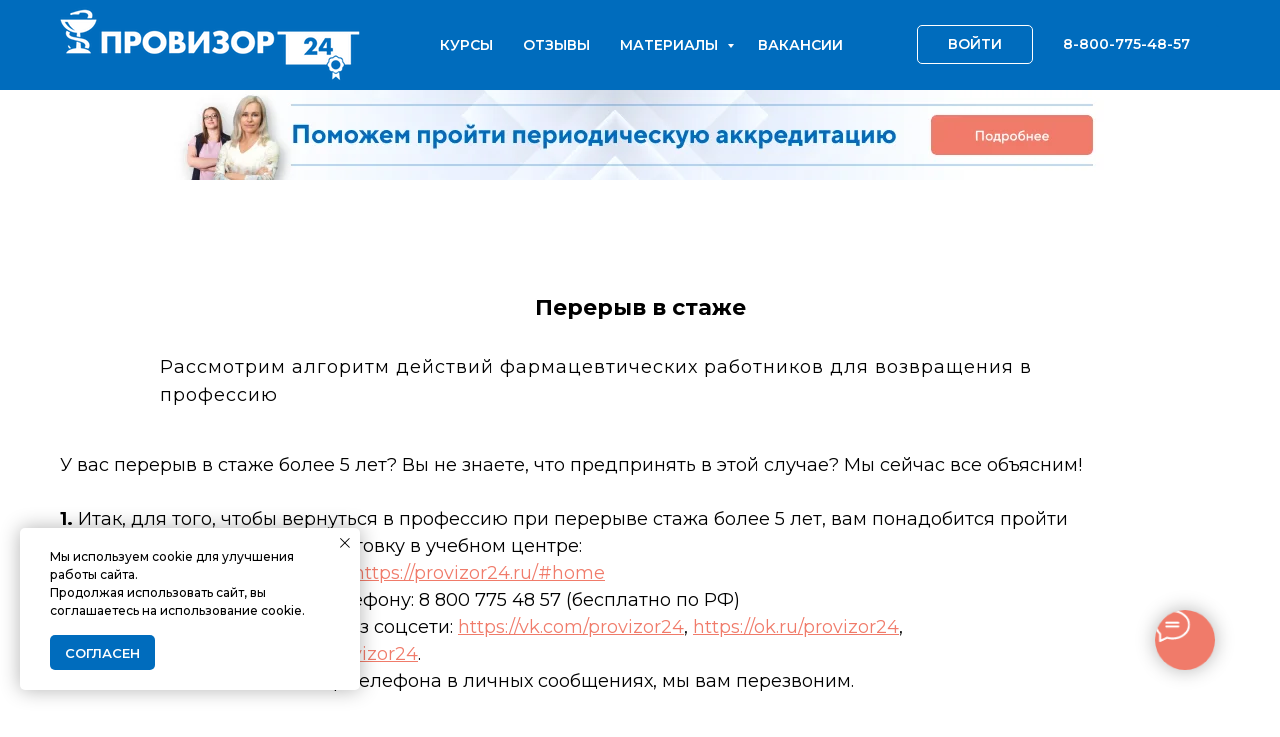

--- FILE ---
content_type: text/html; charset=UTF-8
request_url: https://provizor24.ru/blog/pereryv_v_stazhe
body_size: 32628
content:
<!DOCTYPE html> <html> <head> <meta charset="utf-8" /> <meta http-equiv="Content-Type" content="text/html; charset=utf-8" /> <meta name="viewport" content="width=device-width, initial-scale=1.0" /> <meta name="yandex-verification" content="065a5475f4cff41f" /> <!--metatextblock--> <title>Перерыв в стаже</title> <meta name="description" content="Рассмотрим алгоритм действий для возвращения в профессию" /> <meta name="keywords" content="повышение квалификации фармацевтов, повышение квалификации провизоров, сертификат фармацевта, сертификат провизора, НМО, НМиФО, портал НМО, непрерывное медицинское образование, кабинет НМО" /> <meta property="og:url" content="https://provizor24.ru/blog/pereryv_v_stazhe" /> <meta property="og:title" content="Перерыв в стаже" /> <meta property="og:description" content="Рассмотрим алгоритм действий для возвращения в профессию" /> <meta property="og:type" content="website" /> <meta property="og:image" content="https://static.tildacdn.com/tild6332-3139-4836-b130-353364623864/__.jpeg" /> <link rel="canonical" href="https://provizor24.ru/blog/pereryv_v_stazhe"> <!--/metatextblock--> <meta name="format-detection" content="telephone=no" /> <meta http-equiv="x-dns-prefetch-control" content="on"> <link rel="dns-prefetch" href="https://ws.tildacdn.com"> <link rel="dns-prefetch" href="https://static.tildacdn.com"> <link rel="shortcut icon" href="https://static.tildacdn.com/tild3837-3636-4933-a237-346134346166/favicon.ico" type="image/x-icon" /> <link rel="alternate" type="application/rss+xml" title="Провизор-24" href="https://provizor24.ru/rss.xml" /> <!-- Assets --> <script src="https://neo.tildacdn.com/js/tilda-fallback-1.0.min.js" async charset="utf-8"></script> <link rel="stylesheet" href="https://static.tildacdn.com/css/tilda-grid-3.0.min.css" type="text/css" media="all" onerror="this.loaderr='y';"/> <link rel="stylesheet" href="https://static.tildacdn.com/ws/project471049/tilda-blocks-page19780515.min.css?t=1764746773" type="text/css" media="all" onerror="this.loaderr='y';" /> <link rel="preconnect" href="https://fonts.gstatic.com"> <link href="https://fonts.googleapis.com/css2?family=Montserrat:wght@100..900&subset=latin,cyrillic" rel="stylesheet"> <link rel="stylesheet" href="https://static.tildacdn.com/css/tilda-animation-2.0.min.css" type="text/css" media="all" onerror="this.loaderr='y';" /> <link rel="stylesheet" href="https://static.tildacdn.com/css/tilda-forms-1.0.min.css" type="text/css" media="all" onerror="this.loaderr='y';" /> <link rel="stylesheet" href="https://static.tildacdn.com/css/tilda-cart-1.0.min.css" type="text/css" media="all" onerror="this.loaderr='y';" /> <link rel="stylesheet" href="https://static.tildacdn.com/css/tilda-popup-1.1.min.css" type="text/css" media="print" onload="this.media='all';" onerror="this.loaderr='y';" /> <noscript><link rel="stylesheet" href="https://static.tildacdn.com/css/tilda-popup-1.1.min.css" type="text/css" media="all" /></noscript> <link rel="stylesheet" href="https://fonts.googleapis.com/css?family=Montserrat:300,400,500,600,700&display=swap&subset=cyrillic" type="text/css" /> <script nomodule src="https://static.tildacdn.com/js/tilda-polyfill-1.0.min.js" charset="utf-8"></script> <script type="text/javascript">function t_onReady(func) {if(document.readyState!='loading') {func();} else {document.addEventListener('DOMContentLoaded',func);}}
function t_onFuncLoad(funcName,okFunc,time) {if(typeof window[funcName]==='function') {okFunc();} else {setTimeout(function() {t_onFuncLoad(funcName,okFunc,time);},(time||100));}}function t_throttle(fn,threshhold,scope) {return function() {fn.apply(scope||this,arguments);};}function t396_initialScale(t){var e=document.getElementById("rec"+t);if(e){var i=e.querySelector(".t396__artboard");if(i){window.tn_scale_initial_window_width||(window.tn_scale_initial_window_width=document.documentElement.clientWidth);var a=window.tn_scale_initial_window_width,r=[],n,l=i.getAttribute("data-artboard-screens");if(l){l=l.split(",");for(var o=0;o<l.length;o++)r[o]=parseInt(l[o],10)}else r=[320,480,640,960,1200];for(var o=0;o<r.length;o++){var d=r[o];a>=d&&(n=d)}var _="edit"===window.allrecords.getAttribute("data-tilda-mode"),c="center"===t396_getFieldValue(i,"valign",n,r),s="grid"===t396_getFieldValue(i,"upscale",n,r),w=t396_getFieldValue(i,"height_vh",n,r),g=t396_getFieldValue(i,"height",n,r),u=!!window.opr&&!!window.opr.addons||!!window.opera||-1!==navigator.userAgent.indexOf(" OPR/");if(!_&&c&&!s&&!w&&g&&!u){var h=parseFloat((a/n).toFixed(3)),f=[i,i.querySelector(".t396__carrier"),i.querySelector(".t396__filter")],v=Math.floor(parseInt(g,10)*h)+"px",p;i.style.setProperty("--initial-scale-height",v);for(var o=0;o<f.length;o++)f[o].style.setProperty("height","var(--initial-scale-height)");t396_scaleInitial__getElementsToScale(i).forEach((function(t){t.style.zoom=h}))}}}}function t396_scaleInitial__getElementsToScale(t){return t?Array.prototype.slice.call(t.children).filter((function(t){return t&&(t.classList.contains("t396__elem")||t.classList.contains("t396__group"))})):[]}function t396_getFieldValue(t,e,i,a){var r,n=a[a.length-1];if(!(r=i===n?t.getAttribute("data-artboard-"+e):t.getAttribute("data-artboard-"+e+"-res-"+i)))for(var l=0;l<a.length;l++){var o=a[l];if(!(o<=i)&&(r=o===n?t.getAttribute("data-artboard-"+e):t.getAttribute("data-artboard-"+e+"-res-"+o)))break}return r}window.TN_SCALE_INITIAL_VER="1.0",window.tn_scale_initial_window_width=null;</script> <script src="https://static.tildacdn.com/js/jquery-1.10.2.min.js" charset="utf-8" onerror="this.loaderr='y';"></script> <script src="https://static.tildacdn.com/js/tilda-scripts-3.0.min.js" charset="utf-8" defer onerror="this.loaderr='y';"></script> <script src="https://static.tildacdn.com/ws/project471049/tilda-blocks-page19780515.min.js?t=1764746773" charset="utf-8" async onerror="this.loaderr='y';"></script> <script src="https://static.tildacdn.com/js/tilda-lazyload-1.0.min.js" charset="utf-8" async onerror="this.loaderr='y';"></script> <script src="https://static.tildacdn.com/js/tilda-animation-2.0.min.js" charset="utf-8" async onerror="this.loaderr='y';"></script> <script src="https://static.tildacdn.com/js/tilda-menu-1.0.min.js" charset="utf-8" async onerror="this.loaderr='y';"></script> <script src="https://static.tildacdn.com/js/tilda-submenublocks-1.0.min.js" charset="utf-8" async onerror="this.loaderr='y';"></script> <script src="https://static.tildacdn.com/js/tilda-zero-1.1.min.js" charset="utf-8" async onerror="this.loaderr='y';"></script> <script src="https://static.tildacdn.com/js/tilda-forms-1.0.min.js" charset="utf-8" async onerror="this.loaderr='y';"></script> <script src="https://static.tildacdn.com/js/tilda-cart-1.1.min.js" charset="utf-8" async onerror="this.loaderr='y';"></script> <script src="https://static.tildacdn.com/js/tilda-widget-positions-1.0.min.js" charset="utf-8" async onerror="this.loaderr='y';"></script> <script src="https://static.tildacdn.com/js/tilda-popup-1.0.min.js" charset="utf-8" async onerror="this.loaderr='y';"></script> <script src="https://static.tildacdn.com/js/tilda-zero-forms-1.0.min.js" charset="utf-8" async onerror="this.loaderr='y';"></script> <script src="https://static.tildacdn.com/js/tilda-zero-scale-1.0.min.js" charset="utf-8" async onerror="this.loaderr='y';"></script> <script src="https://static.tildacdn.com/js/tilda-skiplink-1.0.min.js" charset="utf-8" async onerror="this.loaderr='y';"></script> <script src="https://static.tildacdn.com/js/tilda-events-1.0.min.js" charset="utf-8" async onerror="this.loaderr='y';"></script> <!-- nominify begin --><!-- BEGIN TILDA INTEGRATION WITH ROISTAT 
<script>
$(function(){
    $("form").each(function(){
        $(this).append('<input type="hidden" name="roistat_url" value="' + window.location.href + '">');
    });
});
</script> <!-- END TILDA INTEGRATION WITH ROISTAT --> <script type='text/javascript'>
$(document).ready(function(){
    $(document).on("tildaform:aftersuccess", 'form', function() {
        var m = $(this);
        var fio = m.find('input[data-tilda-rule="name"]').val();
        var phone = m.find('input[data-tilda-rule="phone"]').val();
        var mail = m.find('input[data-tilda-rule="email"]').val();
        var ct_site_id = '18796';
        var sub = 'form';
        var ct_data = {            
            fio: fio,
            phoneNumber: phone,
            email: mail,
            subject: sub,
            sessionId: window.call_value
        };
        if (!!phone){
            $.ajax({ 
              url: 'https://api-node3.calltouch.ru/calls-service/RestAPI/requests/'+ct_site_id+'/register/',     
              dataType: 'json',type: 'POST', data: ct_data, async: false
            });
        }
    });
});
</script> <script type='text/javascript'>
    var _ctreq = function(data, sid = 18796, nid = 3) {
        var request = window.ActiveXObject?new ActiveXObject("Microsoft.XMLHTTP"):new XMLHttpRequest(),
            post_data = Object.keys(data).reduce(function(a, k) {if(!!data[k]){a.push(k + '=' + encodeURIComponent(data[k]));}return a}, []).join('&'),
            url = 'https://api-node'+nid+'.calltouch.ru/calls-service/RestAPI/'+sid+'/requests/orders/register/';
        request.open("POST", url, true); request.setRequestHeader('Content-Type', 'application/x-www-form-urlencoded'); request.send(post_data);
    }
    window.jivo_onIntroduction = function() {  
        var jct_data = {}, jc = jivo_api.getContactInfo();
        jct_data.phoneNumber = jc.phone; jct_data.email = jc.email; jct_data.fio = jc.client_name; jct_data.sessionId = window.call_value; jct_data.subject = 'JivoSite посетитель оставил контакты';
        _ctreq(jct_data)
    }
    window.jivo_onCallStart = function() {
        var jct_data = {}, jc = jivo_api.getContactInfo();
        jct_data.phoneNumber = jc.phone; jct_data.sessionId = window.call_value; jct_data.subject = 'JivoSite обратный звонок';
        _ctreq(jct_data)
    }
    window.jivo_onMessageSent = function() { ct('goal','jivo_ms'); }
</script> <!-- Facebook Pixel Code --> <script>
  !function(f,b,e,v,n,t,s)
  {if(f.fbq)return;n=f.fbq=function(){n.callMethod?
  n.callMethod.apply(n,arguments):n.queue.push(arguments)};
  if(!f._fbq)f._fbq=n;n.push=n;n.loaded=!0;n.version='2.0';
  n.queue=[];t=b.createElement(e);t.async=!0;
  t.src=v;s=b.getElementsByTagName(e)[0];
  s.parentNode.insertBefore(t,s)}(window, document,'script',
  'https://connect.facebook.net/en_US/fbevents.js');
  fbq('init', '138909573554168');
  fbq('track', 'PageView');
</script> <noscript><img height="1" width="1" style="display:none"
  src="https://www.facebook.com/tr?id=138909573554168&ev=PageView&noscript=1"
/></noscript> <!-- End Facebook Pixel Code --> <script type="text/javascript">!function(){var t=document.createElement("script");t.type="text/javascript",t.async=!0,t.src="https://vk.com/js/api/openapi.js?156",t.onload=function(){VK.Retargeting.Init("VK-RTRG-198535-ghmUj"),VK.Retargeting.Hit()},document.head.appendChild(t)}();</script><noscript><img src="https://vk.com/rtrg?p=VK-RTRG-198535-ghmUj" style="position:fixed; left:-999px;" alt=""/></noscript> <script type="text/javascript">!function(){var t=document.createElement("script");t.type="text/javascript",t.async=!0,t.src="https://vk.com/js/api/openapi.js?156",t.onload=function(){VK.Retargeting.Init("VK-RTRG-261626-cgrtp"),VK.Retargeting.Hit()},document.head.appendChild(t)}();</script><noscript><img src="https://vk.com/rtrg?p=VK-RTRG-261626-cgrtp" style="position:fixed; left:-999px;" alt=""/></noscript> <!-- nominify end --><script type="text/javascript">window.dataLayer=window.dataLayer||[];</script> <!-- Google Tag Manager --> <script type="text/javascript">(function(w,d,s,l,i){w[l]=w[l]||[];w[l].push({'gtm.start':new Date().getTime(),event:'gtm.js'});var f=d.getElementsByTagName(s)[0],j=d.createElement(s),dl=l!='dataLayer'?'&l='+l:'';j.async=true;j.src='https://www.googletagmanager.com/gtm.js?id='+i+dl;f.parentNode.insertBefore(j,f);})(window,document,'script','dataLayer','GTM-PDNNDRP');</script> <!-- End Google Tag Manager --> <!-- Global Site Tag (gtag.js) - Google Analytics --> <script type="text/javascript" data-tilda-cookie-type="analytics">window.mainTracker='gtag';window.gtagTrackerID='UA-62450516-1';function gtag(){dataLayer.push(arguments);}
setTimeout(function(){(function(w,d,s,i){var f=d.getElementsByTagName(s)[0],j=d.createElement(s);j.async=true;j.src='https://www.googletagmanager.com/gtag/js?id='+i;f.parentNode.insertBefore(j,f);gtag('js',new Date());gtag('config',i,{});})(window,document,'script',window.gtagTrackerID);},2000);</script> <script type="text/javascript">(function() {if((/bot|google|yandex|baidu|bing|msn|duckduckbot|teoma|slurp|crawler|spider|robot|crawling|facebook/i.test(navigator.userAgent))===false&&typeof(sessionStorage)!='undefined'&&sessionStorage.getItem('visited')!=='y'&&document.visibilityState){var style=document.createElement('style');style.type='text/css';style.innerHTML='@media screen and (min-width: 980px) {.t-records {opacity: 0;}.t-records_animated {-webkit-transition: opacity ease-in-out .2s;-moz-transition: opacity ease-in-out .2s;-o-transition: opacity ease-in-out .2s;transition: opacity ease-in-out .2s;}.t-records.t-records_visible {opacity: 1;}}';document.getElementsByTagName('head')[0].appendChild(style);function t_setvisRecs(){var alr=document.querySelectorAll('.t-records');Array.prototype.forEach.call(alr,function(el) {el.classList.add("t-records_animated");});setTimeout(function() {Array.prototype.forEach.call(alr,function(el) {el.classList.add("t-records_visible");});sessionStorage.setItem("visited","y");},400);}
document.addEventListener('DOMContentLoaded',t_setvisRecs);}})();</script></head> <body class="t-body" style="margin:0;"> <!--allrecords--> <div id="allrecords" class="t-records" data-hook="blocks-collection-content-node" data-tilda-project-id="471049" data-tilda-page-id="19780515" data-tilda-page-alias="blog/pereryv_v_stazhe" data-tilda-formskey="6b8358e53c8ec848a8f5590f394fc42d" data-tilda-lazy="yes" data-tilda-root-zone="com" data-tilda-project-headcode="yes" data-tilda-ts="y" data-tilda-project-country="RU"> <!--header--> <header id="t-header" class="t-records" data-hook="blocks-collection-content-node" data-tilda-project-id="471049" data-tilda-page-id="1995466" data-tilda-page-alias="header" data-tilda-formskey="6b8358e53c8ec848a8f5590f394fc42d" data-tilda-lazy="yes" data-tilda-root-zone="com" data-tilda-project-headcode="yes" data-tilda-ts="y" data-tilda-project-country="RU"> <div id="rec704305118" class="r t-rec" style=" " data-animationappear="off" data-record-type="215"> <a name="home" style="font-size:0;"></a> </div> <div id="rec39338460" class="r t-rec" style="background-color:#006cbd; " data-animationappear="off" data-record-type="257" data-bg-color="#006cbd"> <!-- T228 --> <div id="nav39338460marker"></div> <div class="tmenu-mobile"> <div class="tmenu-mobile__container"> <div class="tmenu-mobile__burgerlogo"> <a href="https://provizor24.ru/#home"> <img
src="https://static.tildacdn.com/tild3133-3064-4436-a666-313161383133/_provizor_24_goriz_w.png"
class="tmenu-mobile__imglogo"
imgfield="img"
style="max-width: 300px; width: 300px;"
alt=""> </a> </div> <button type="button"
class="t-menuburger t-menuburger_first "
aria-label="Навигационное меню"
aria-expanded="false"> <span style="background-color:#ffffff;"></span> <span style="background-color:#ffffff;"></span> <span style="background-color:#ffffff;"></span> <span style="background-color:#ffffff;"></span> </button> <script>function t_menuburger_init(recid) {var rec=document.querySelector('#rec' + recid);if(!rec) return;var burger=rec.querySelector('.t-menuburger');if(!burger) return;var isSecondStyle=burger.classList.contains('t-menuburger_second');if(isSecondStyle&&!window.isMobile&&!('ontouchend' in document)) {burger.addEventListener('mouseenter',function() {if(burger.classList.contains('t-menuburger-opened')) return;burger.classList.remove('t-menuburger-unhovered');burger.classList.add('t-menuburger-hovered');});burger.addEventListener('mouseleave',function() {if(burger.classList.contains('t-menuburger-opened')) return;burger.classList.remove('t-menuburger-hovered');burger.classList.add('t-menuburger-unhovered');setTimeout(function() {burger.classList.remove('t-menuburger-unhovered');},300);});}
burger.addEventListener('click',function() {if(!burger.closest('.tmenu-mobile')&&!burger.closest('.t450__burger_container')&&!burger.closest('.t466__container')&&!burger.closest('.t204__burger')&&!burger.closest('.t199__js__menu-toggler')) {burger.classList.toggle('t-menuburger-opened');burger.classList.remove('t-menuburger-unhovered');}});var menu=rec.querySelector('[data-menu="yes"]');if(!menu) return;var menuLinks=menu.querySelectorAll('.t-menu__link-item');var submenuClassList=['t978__menu-link_hook','t978__tm-link','t966__tm-link','t794__tm-link','t-menusub__target-link'];Array.prototype.forEach.call(menuLinks,function(link) {link.addEventListener('click',function() {var isSubmenuHook=submenuClassList.some(function(submenuClass) {return link.classList.contains(submenuClass);});if(isSubmenuHook) return;burger.classList.remove('t-menuburger-opened');});});menu.addEventListener('clickedAnchorInTooltipMenu',function() {burger.classList.remove('t-menuburger-opened');});}
t_onReady(function() {t_onFuncLoad('t_menuburger_init',function(){t_menuburger_init('39338460');});});</script> <style>.t-menuburger{position:relative;flex-shrink:0;width:28px;height:20px;padding:0;border:none;background-color:transparent;outline:none;-webkit-transform:rotate(0deg);transform:rotate(0deg);transition:transform .5s ease-in-out;cursor:pointer;z-index:999;}.t-menuburger span{display:block;position:absolute;width:100%;opacity:1;left:0;-webkit-transform:rotate(0deg);transform:rotate(0deg);transition:.25s ease-in-out;height:3px;background-color:#000;}.t-menuburger span:nth-child(1){top:0px;}.t-menuburger span:nth-child(2),.t-menuburger span:nth-child(3){top:8px;}.t-menuburger span:nth-child(4){top:16px;}.t-menuburger__big{width:42px;height:32px;}.t-menuburger__big span{height:5px;}.t-menuburger__big span:nth-child(2),.t-menuburger__big span:nth-child(3){top:13px;}.t-menuburger__big span:nth-child(4){top:26px;}.t-menuburger__small{width:22px;height:14px;}.t-menuburger__small span{height:2px;}.t-menuburger__small span:nth-child(2),.t-menuburger__small span:nth-child(3){top:6px;}.t-menuburger__small span:nth-child(4){top:12px;}.t-menuburger-opened span:nth-child(1){top:8px;width:0%;left:50%;}.t-menuburger-opened span:nth-child(2){-webkit-transform:rotate(45deg);transform:rotate(45deg);}.t-menuburger-opened span:nth-child(3){-webkit-transform:rotate(-45deg);transform:rotate(-45deg);}.t-menuburger-opened span:nth-child(4){top:8px;width:0%;left:50%;}.t-menuburger-opened.t-menuburger__big span:nth-child(1){top:6px;}.t-menuburger-opened.t-menuburger__big span:nth-child(4){top:18px;}.t-menuburger-opened.t-menuburger__small span:nth-child(1),.t-menuburger-opened.t-menuburger__small span:nth-child(4){top:6px;}@media (hover),(min-width:0\0){.t-menuburger_first:hover span:nth-child(1){transform:translateY(1px);}.t-menuburger_first:hover span:nth-child(4){transform:translateY(-1px);}.t-menuburger_first.t-menuburger__big:hover span:nth-child(1){transform:translateY(3px);}.t-menuburger_first.t-menuburger__big:hover span:nth-child(4){transform:translateY(-3px);}}.t-menuburger_second span:nth-child(2),.t-menuburger_second span:nth-child(3){width:80%;left:20%;right:0;}@media (hover),(min-width:0\0){.t-menuburger_second.t-menuburger-hovered span:nth-child(2),.t-menuburger_second.t-menuburger-hovered span:nth-child(3){animation:t-menuburger-anim 0.3s ease-out normal forwards;}.t-menuburger_second.t-menuburger-unhovered span:nth-child(2),.t-menuburger_second.t-menuburger-unhovered span:nth-child(3){animation:t-menuburger-anim2 0.3s ease-out normal forwards;}}.t-menuburger_second.t-menuburger-opened span:nth-child(2),.t-menuburger_second.t-menuburger-opened span:nth-child(3){left:0;right:0;width:100%!important;}.t-menuburger_third span:nth-child(4){width:70%;left:unset;right:0;}@media (hover),(min-width:0\0){.t-menuburger_third:not(.t-menuburger-opened):hover span:nth-child(4){width:100%;}}.t-menuburger_third.t-menuburger-opened span:nth-child(4){width:0!important;right:50%;}.t-menuburger_fourth{height:12px;}.t-menuburger_fourth.t-menuburger__small{height:8px;}.t-menuburger_fourth.t-menuburger__big{height:18px;}.t-menuburger_fourth span:nth-child(2),.t-menuburger_fourth span:nth-child(3){top:4px;opacity:0;}.t-menuburger_fourth span:nth-child(4){top:8px;}.t-menuburger_fourth.t-menuburger__small span:nth-child(2),.t-menuburger_fourth.t-menuburger__small span:nth-child(3){top:3px;}.t-menuburger_fourth.t-menuburger__small span:nth-child(4){top:6px;}.t-menuburger_fourth.t-menuburger__small span:nth-child(2),.t-menuburger_fourth.t-menuburger__small span:nth-child(3){top:3px;}.t-menuburger_fourth.t-menuburger__small span:nth-child(4){top:6px;}.t-menuburger_fourth.t-menuburger__big span:nth-child(2),.t-menuburger_fourth.t-menuburger__big span:nth-child(3){top:6px;}.t-menuburger_fourth.t-menuburger__big span:nth-child(4){top:12px;}@media (hover),(min-width:0\0){.t-menuburger_fourth:not(.t-menuburger-opened):hover span:nth-child(1){transform:translateY(1px);}.t-menuburger_fourth:not(.t-menuburger-opened):hover span:nth-child(4){transform:translateY(-1px);}.t-menuburger_fourth.t-menuburger__big:not(.t-menuburger-opened):hover span:nth-child(1){transform:translateY(3px);}.t-menuburger_fourth.t-menuburger__big:not(.t-menuburger-opened):hover span:nth-child(4){transform:translateY(-3px);}}.t-menuburger_fourth.t-menuburger-opened span:nth-child(1),.t-menuburger_fourth.t-menuburger-opened span:nth-child(4){top:4px;}.t-menuburger_fourth.t-menuburger-opened span:nth-child(2),.t-menuburger_fourth.t-menuburger-opened span:nth-child(3){opacity:1;}@keyframes t-menuburger-anim{0%{width:80%;left:20%;right:0;}50%{width:100%;left:0;right:0;}100%{width:80%;left:0;right:20%;}}@keyframes t-menuburger-anim2{0%{width:80%;left:0;}50%{width:100%;right:0;left:0;}100%{width:80%;left:20%;right:0;}}</style> </div> </div> <style>.tmenu-mobile{background-color:#111;display:none;width:100%;top:0;z-index:990;}.tmenu-mobile_positionfixed{position:fixed;}.tmenu-mobile__text{color:#fff;}.tmenu-mobile__container{min-height:64px;padding:20px;position:relative;box-sizing:border-box;display:-webkit-flex;display:-ms-flexbox;display:flex;-webkit-align-items:center;-ms-flex-align:center;align-items:center;-webkit-justify-content:space-between;-ms-flex-pack:justify;justify-content:space-between;}.tmenu-mobile__list{display:block;}.tmenu-mobile__burgerlogo{display:inline-block;font-size:24px;font-weight:400;white-space:nowrap;vertical-align:middle;}.tmenu-mobile__imglogo{height:auto;display:block;max-width:300px!important;box-sizing:border-box;padding:0;margin:0 auto;}@media screen and (max-width:980px){.tmenu-mobile__menucontent_hidden{display:none;height:100%;}.tmenu-mobile{display:block;}}@media screen and (max-width:980px){#rec39338460 .tmenu-mobile{background-color:#006cbd;}#rec39338460 .t-menuburger{-webkit-order:1;-ms-flex-order:1;order:1;}}</style> <div id="nav39338460" class="t228 t228__positionfixed tmenu-mobile__menucontent_hidden" style="background-color: rgba(0,108,189,1); height:90px; " data-bgcolor-hex="#006cbd" data-bgcolor-rgba="rgba(0,108,189,1)" data-navmarker="nav39338460marker" data-appearoffset="" data-bgopacity-two="100" data-menushadow="" data-menushadow-css="" data-bgopacity="1" data-bgcolor-rgba-afterscroll="rgba(0,108,189,1)" data-menu-items-align="" data-menu="yes"> <div class="t228__maincontainer t228__c12collumns" style="height:90px;"> <div class="t228__padding40px"></div> <div class="t228__leftside"> <div class="t228__leftcontainer"> <a href="https://provizor24.ru/#home" class="t228__imgwrapper"> <img class="t228__imglogo t228__imglogomobile"
src="https://static.tildacdn.com/tild3133-3064-4436-a666-313161383133/_provizor_24_goriz_w.png"
imgfield="img"
style="max-width: 300px; width: 300px; min-width: 300px; height: auto; display: block;"
alt=""> </a> </div> </div> <div class="t228__centerside "> <nav class="t228__centercontainer"> <ul role="list" class="t228__list t-menu__list"> <li class="t228__list_item"
style="padding:0 15px 0 0;"> <a class="t-menu__link-item"
href="https://provizor24.ru/courses" data-menu-submenu-hook="" data-menu-item-number="1">
Курсы
</a> </li> <li class="t228__list_item"
style="padding:0 15px;"> <a class="t-menu__link-item"
href="https://provizor24.ru/feedback" data-menu-submenu-hook="" data-menu-item-number="2">
Отзывы
</a> </li> <li class="t228__list_item"
style="padding:0 15px;"> <a class="t-menu__link-item"
href="#submenu:more1" data-menu-submenu-hook="" data-menu-item-number="3">
Материалы
</a> </li> <li class="t228__list_item"
style="padding:0 0 0 15px;"> <a class="t-menu__link-item"
href="https://job.provizor24.ru"
target="_blank" data-menu-submenu-hook="" data-menu-item-number="4">
Вакансии
</a> </li> </ul> </nav> </div> <div class="t228__rightside"> <div class="t228__rightcontainer"> <div class="t228__right_buttons"> <div class="t228__right_buttons_wrap"> <div class="t228__right_buttons_but"> <a
class="t-btn t-btnflex t-btnflex_type_button t-btnflex_sm js-click-stat"
href="https://a.provizor24.ru/crossroadprov"
target="_blank" data-tilda-event-name="/tilda/click/rec39338460/button1"> <span class="t-btnflex__text">ВОЙТИ</span> <style>#rec39338460 .t-btnflex.t-btnflex_type_button {color:#ffffff;background-color:#006cbd;border-style:solid !important;border-color:#ffffff !important;--border-width:1px;border-radius:5px;box-shadow:none !important;font-weight:600;transition-duration:0.2s;transition-property:background-color,color,border-color,box-shadow,opacity,transform,gap;transition-timing-function:ease-in-out;}@media (hover:hover) {#rec39338460 .t-btnflex.t-btnflex_type_button:not(.t-animate_no-hover):hover {border-color:#f07b6a !important;background-color:#f07b6a !important;}#rec39338460 .t-btnflex.t-btnflex_type_button:not(.t-animate_no-hover):focus-visible {border-color:#f07b6a !important;background-color:#f07b6a !important;}}</style> </a> </div> <div class="t228__right_buttons_but"> <a
class="t-btn t-btnflex t-btnflex_type_button2 t-btnflex_sm js-click-stat"
href="tel:8-800-775-48-57"
target="_blank" data-tilda-event-name="/tilda/click/rec39338460/button2"> <span class="t-btnflex__text">8-800-775-48-57</span> <style>#rec39338460 .t-btnflex.t-btnflex_type_button2 {color:#ffffff;background-color:#006cbd;--border-width:0px;border-style:none !important;border-radius:5px;box-shadow:none !important;font-weight:600;transition-duration:0.2s;transition-property:background-color,color,border-color,box-shadow,opacity,transform,gap;transition-timing-function:ease-in-out;}@media (hover:hover) {#rec39338460 .t-btnflex.t-btnflex_type_button2:not(.t-animate_no-hover):hover {border-color:#f07b6a !important;background-color:#f07b6a !important;}#rec39338460 .t-btnflex.t-btnflex_type_button2:not(.t-animate_no-hover):focus-visible {border-color:#f07b6a !important;background-color:#f07b6a !important;}}</style> </a> </div> </div> </div> </div> </div> <div class="t228__padding40px"> </div> </div> </div> <style>@media screen and (max-width:980px){#rec39338460 .t228__leftcontainer{display:none;}}</style> <style>@media screen and (max-width:980px){#rec39338460 .t228__leftcontainer{padding:20px;}#rec39338460 .t228__imglogo{padding:20px 0;}#rec39338460 .t228{position:static;}}</style> <script>window.addEventListener('load',function() {t_onFuncLoad('t228_setWidth',function() {t228_setWidth('39338460');});});window.addEventListener('resize',t_throttle(function() {t_onFuncLoad('t228_setWidth',function() {t228_setWidth('39338460');});t_onFuncLoad('t_menu__setBGcolor',function() {t_menu__setBGcolor('39338460','.t228');});}));t_onReady(function() {t_onFuncLoad('t_menu__highlightActiveLinks',function() {t_menu__highlightActiveLinks('.t228__list_item a');});t_onFuncLoad('t_menu__findAnchorLinks',function() {t_menu__findAnchorLinks('39338460','.t228__list_item a');});t_onFuncLoad('t228__init',function() {t228__init('39338460');});t_onFuncLoad('t_menu__setBGcolor',function() {t_menu__setBGcolor('39338460','.t228');});t_onFuncLoad('t_menu__interactFromKeyboard',function() {t_menu__interactFromKeyboard('39338460');});t_onFuncLoad('t228_setWidth',function() {t228_setWidth('39338460');});t_onFuncLoad('t_menu__changeBgOpacity',function() {t_menu__changeBgOpacity('39338460','.t228');window.addEventListener('scroll',t_throttle(function() {t_menu__changeBgOpacity('39338460','.t228');}));});t_onFuncLoad('t_menu__createMobileMenu',function() {t_menu__createMobileMenu('39338460','.t228');});});</script> <style>#rec39338460 .t-menu__link-item{-webkit-transition:color 0.3s ease-in-out,opacity 0.3s ease-in-out;transition:color 0.3s ease-in-out,opacity 0.3s ease-in-out;position:relative;}#rec39338460 .t-menu__link-item.t-active:not(.t978__menu-link){color:#ff6b60 !important;}#rec39338460 .t-menu__link-item.t-active::after{content:'';position:absolute;left:0;-webkit-transition:all 0.3s ease;transition:all 0.3s ease;opacity:1;width:100%;height:100%;bottom:-0px;border-bottom:0px solid #ff6b60;-webkit-box-shadow:inset 0px -1px 0px 0px #ff6b60;-moz-box-shadow:inset 0px -1px 0px 0px #ff6b60;box-shadow:inset 0px -1px 0px 0px #ff6b60;}#rec39338460 .t-menu__link-item:not(.t-active):not(.tooltipstered):hover{color:#fb4b4b !important;}#rec39338460 .t-menu__link-item:not(.t-active):not(.tooltipstered):focus-visible{color:#fb4b4b !important;}@supports (overflow:-webkit-marquee) and (justify-content:inherit){#rec39338460 .t-menu__link-item,#rec39338460 .t-menu__link-item.t-active{opacity:1 !important;}}</style> <style> #rec39338460 a.t-menu__link-item{font-size:14px;color:#ffffff;font-family:'Montserrat';font-weight:600;text-transform:uppercase;}#rec39338460 .t228__right_langs_lang a{font-size:14px;color:#ffffff;font-family:'Montserrat';font-weight:600;text-transform:uppercase;}</style> </div> <div id="rec89233828" class="r t-rec" style=" " data-animationappear="off" data-record-type="794"> <!-- T794 --> <div class="t794" data-tooltip-hook="#submenu:more1" data-tooltip-margin="30px" data-add-arrow="on"> <div class="t794__tooltip-menu"> <div class="t794__tooltip-menu-corner"></div> <div class="t794__content"> <ul class="t794__list" role="menu" aria-label=""> <li class="t794__list_item t-submenublocks__item t-name t-name_xs"> <a class="t794__typo t794__typo_89233828 t794__link t-name t-name_xs"
role="menuitem"
href="https://provizor24.ru/news"
style="color:#ffffff;font-weight:600;text-transform:uppercase;" data-menu-item-number="1">Новости</a> </li> <li class="t794__list_item t-submenublocks__item t-name t-name_xs"> <a class="t794__typo t794__typo_89233828 t794__link t-name t-name_xs"
role="menuitem"
href="https://provizor24.ru/blog"
style="color:#ffffff;font-weight:600;text-transform:uppercase;" data-menu-item-number="2">Статьи</a> </li> <li class="t794__list_item t-submenublocks__item t-name t-name_xs"> <a class="t794__typo t794__typo_89233828 t794__link t-name t-name_xs"
role="menuitem"
href="https://provizor24.ru/specrazdel"
style="color:#ffffff;font-weight:600;text-transform:uppercase;" data-menu-item-number="3">Сведения об образовательной организации</a> </li> <li class="t794__list_item t-submenublocks__item t-name t-name_xs"> <a class="t794__typo t794__typo_89233828 t794__link t-name t-name_xs"
role="menuitem"
href="#contacts"
style="color:#ffffff;font-weight:600;text-transform:uppercase;" data-menu-item-number="4">Контакты</a> </li> </ul> </div> </div> </div> <script>t_onReady(function() {t_onFuncLoad('t794_init',function() {t794_init('89233828');});});</script> <style>#rec89233828 .t794__tooltip-menu,a[data-tooltip-menu-id="89233828"] + .t794__tooltip-menu{background-color:#006cbd;text-align:left;max-width:200px;border-radius:3px;border:1px solid #ffffff;}#rec89233828 .t794__content{background-color:#006cbd;border-radius:3px;}#rec89233828 .t794__tooltip-menu-corner{background-color:#006cbd;top:-7.5px;border-color:#ffffff;border-width:1px;border-style:solid;}@media screen and (max-width:980px){a[data-tooltip-menu-id="89233828"] + .t794__tooltip-menu{max-width:100%;}}</style> <style>#rec89233828 .t794__typo.t-active,a[data-tooltip-menu-id="89233828"] + .t794__tooltip-menu .t794__typo.t-active{color:#ff6b60 !important;}</style> <style></style> <style>#rec89233828 .t794__tooltip-menu,a[data-tooltip-menu-id="89233828"] + .t794__tooltip-menu {box-shadow:0px 0px 7px rgba(0,0,0,0.2);}</style> </div> <div id="rec650731538" class="r t-rec t-screenmin-980px" style=" " data-animationappear="off" data-record-type="113" data-screen-min="980px"> <div style="height:90px;"></div> </div> <div id="rec732976796" class="r t-rec t-screenmin-640px" style=" " data-animationappear="off" data-record-type="396" data-screen-min="640px"> <!-- T396 --> <style>#rec732976796 .t396__artboard {height:90px;background-color:#ffffff;}#rec732976796 .t396__filter {height:90px;}#rec732976796 .t396__carrier{height:90px;background-position:center center;background-attachment:scroll;background-size:cover;background-repeat:no-repeat;}@media screen and (max-width:1199px) {#rec732976796 .t396__artboard,#rec732976796 .t396__filter,#rec732976796 .t396__carrier {}#rec732976796 .t396__filter {}#rec732976796 .t396__carrier {background-attachment:scroll;}}@media screen and (max-width:959px) {#rec732976796 .t396__artboard,#rec732976796 .t396__filter,#rec732976796 .t396__carrier {height:60px;}#rec732976796 .t396__filter {}#rec732976796 .t396__carrier {background-attachment:scroll;}}@media screen and (max-width:639px) {#rec732976796 .t396__artboard,#rec732976796 .t396__filter,#rec732976796 .t396__carrier {height:45px;}#rec732976796 .t396__filter {}#rec732976796 .t396__carrier {background-attachment:scroll;}}@media screen and (max-width:479px) {#rec732976796 .t396__artboard,#rec732976796 .t396__filter,#rec732976796 .t396__carrier {height:30px;}#rec732976796 .t396__filter {}#rec732976796 .t396__carrier {background-attachment:scroll;}}#rec732976796 .tn-elem[data-elem-id="1696871797816"]{z-index:3;top:0px;left:calc(50% - 480px + 0px);width:960px;height:auto;}#rec732976796 .tn-elem[data-elem-id="1696871797816"] .tn-atom {border-radius:0px 0px 0px 0px;background-position:center center;border-color:transparent ;border-style:solid ;transition:background-color var(--t396-speedhover,0s) ease-in-out,color var(--t396-speedhover,0s) ease-in-out,border-color var(--t396-speedhover,0s) ease-in-out,box-shadow var(--t396-shadowshoverspeed,0.2s) ease-in-out;}#rec732976796 .tn-elem[data-elem-id="1696871797816"] .tn-atom__img {border-radius:0px 0px 0px 0px;}@media screen and (max-width:1199px) {#rec732976796 .tn-elem[data-elem-id="1696871797816"] {left:calc(50% - 480px + 0px);height:auto;}}@media screen and (max-width:959px) {#rec732976796 .tn-elem[data-elem-id="1696871797816"] {top:0px;left:calc(50% - 480px + 0px);width:640px;height:auto;}}@media screen and (max-width:639px) {#rec732976796 .tn-elem[data-elem-id="1696871797816"] {top:0px;width:480px;height:auto;}}@media screen and (max-width:479px) {#rec732976796 .tn-elem[data-elem-id="1696871797816"] {top:0px;width:320px;height:auto;}}</style> <div class='t396'> <div class="t396__artboard" data-artboard-recid="732976796" data-artboard-screens="320,480,640,960,1200" data-artboard-height="90" data-artboard-valign="center" data-artboard-upscale="grid" data-artboard-height-res-320="30" data-artboard-height-res-480="45" data-artboard-height-res-640="60"> <div class="t396__carrier" data-artboard-recid="732976796"></div> <div class="t396__filter" data-artboard-recid="732976796"></div> <div class='t396__elem tn-elem tn-elem__7329767961696871797816' data-elem-id='1696871797816' data-elem-type='image' data-field-top-value="0" data-field-left-value="0" data-field-height-value="90" data-field-width-value="960" data-field-axisy-value="top" data-field-axisx-value="center" data-field-container-value="window" data-field-topunits-value="px" data-field-leftunits-value="px" data-field-heightunits-value="px" data-field-widthunits-value="px" data-field-filewidth-value="960" data-field-fileheight-value="90" data-field-heightmode-value="hug" data-field-top-res-320-value="0" data-field-width-res-320-value="320" data-field-top-res-480-value="0" data-field-width-res-480-value="480" data-field-top-res-640-value="0" data-field-left-res-640-value="0" data-field-width-res-640-value="640" data-field-left-res-960-value="0"> <a class='tn-atom' href="https://provizor24.ru/accr_instant_sale?utm_source=pr24&utm_medium=banner&utm_campaign=accr&utm_content=desktop_header" target="_blank"> <img class='tn-atom__img t-img' data-original='https://static.tildacdn.com/tild3139-3164-4134-b761-626334343739/96090____1.png'
src='https://thb.tildacdn.com/tild3139-3164-4134-b761-626334343739/-/resize/20x/96090____1.png'
alt='' imgfield='tn_img_1696871797816'
/> </a> </div> </div> </div> <script>t_onReady(function() {t_onFuncLoad('t396_init',function() {t396_init('732976796');});});</script> <!-- /T396 --> </div> <div id="rec732976807" class="r t-rec t-screenmax-640px" style=" " data-animationappear="off" data-record-type="396" data-screen-max="640px"> <!-- T396 --> <style>#rec732976807 .t396__artboard {height:180px;background-color:#ffffff;}#rec732976807 .t396__filter {height:180px;}#rec732976807 .t396__carrier{height:180px;background-position:center center;background-attachment:scroll;background-size:cover;background-repeat:no-repeat;}@media screen and (max-width:1199px) {#rec732976807 .t396__artboard,#rec732976807 .t396__filter,#rec732976807 .t396__carrier {}#rec732976807 .t396__filter {}#rec732976807 .t396__carrier {background-attachment:scroll;}}@media screen and (max-width:959px) {#rec732976807 .t396__artboard,#rec732976807 .t396__filter,#rec732976807 .t396__carrier {height:180px;}#rec732976807 .t396__filter {}#rec732976807 .t396__carrier {background-attachment:scroll;}}@media screen and (max-width:639px) {#rec732976807 .t396__artboard,#rec732976807 .t396__filter,#rec732976807 .t396__carrier {height:180px;}#rec732976807 .t396__filter {}#rec732976807 .t396__carrier {background-attachment:scroll;}}@media screen and (max-width:479px) {#rec732976807 .t396__artboard,#rec732976807 .t396__filter,#rec732976807 .t396__carrier {height:120px;}#rec732976807 .t396__filter {}#rec732976807 .t396__carrier {background-attachment:scroll;}}#rec732976807 .tn-elem[data-elem-id="1696871797816"]{z-index:2;top:0px;left:calc(50% - 600px + 360px);width:480px;height:auto;}#rec732976807 .tn-elem[data-elem-id="1696871797816"] .tn-atom{background-position:center center;border-color:transparent ;border-style:solid ;transition:background-color var(--t396-speedhover,0s) ease-in-out,color var(--t396-speedhover,0s) ease-in-out,border-color var(--t396-speedhover,0s) ease-in-out,box-shadow var(--t396-shadowshoverspeed,0.2s) ease-in-out;}#rec732976807 .tn-elem[data-elem-id="1696871797816"] .tn-atom__img {}@media screen and (max-width:1199px) {#rec732976807 .tn-elem[data-elem-id="1696871797816"] {left:calc(50% - 480px + 240px);width:480px;height:auto;}}@media screen and (max-width:959px) {#rec732976807 .tn-elem[data-elem-id="1696871797816"] {top:0px;left:calc(50% - 320px + 80px);width:480px;height:auto;}}@media screen and (max-width:639px) {#rec732976807 .tn-elem[data-elem-id="1696871797816"] {top:0px;left:calc(50% - 240px + 0px);width:480px;height:auto;}}@media screen and (max-width:479px) {#rec732976807 .tn-elem[data-elem-id="1696871797816"] {top:0px;left:calc(50% - 160px + 0px);width:320px;height:auto;}}</style> <div class='t396'> <div class="t396__artboard" data-artboard-recid="732976807" data-artboard-screens="320,480,640,960,1200" data-artboard-height="180" data-artboard-valign="center" data-artboard-upscale="grid" data-artboard-height-res-320="120" data-artboard-height-res-480="180" data-artboard-height-res-640="180"> <div class="t396__carrier" data-artboard-recid="732976807"></div> <div class="t396__filter" data-artboard-recid="732976807"></div> <div class='t396__elem tn-elem tn-elem__7329768071696871797816' data-elem-id='1696871797816' data-elem-type='image' data-field-top-value="0" data-field-left-value="360" data-field-width-value="480" data-field-axisy-value="top" data-field-axisx-value="left" data-field-container-value="grid" data-field-topunits-value="px" data-field-leftunits-value="px" data-field-heightunits-value="" data-field-widthunits-value="px" data-field-filewidth-value="480" data-field-fileheight-value="180" data-field-top-res-320-value="0" data-field-left-res-320-value="0" data-field-width-res-320-value="320" data-field-top-res-480-value="0" data-field-left-res-480-value="0" data-field-width-res-480-value="480" data-field-top-res-640-value="0" data-field-left-res-640-value="80" data-field-width-res-640-value="480" data-field-left-res-960-value="240" data-field-width-res-960-value="480"> <a class='tn-atom' href="https://provizor24.ru/accr_instant_sale?utm_source=pr24&utm_medium=banner&utm_campaign=accr&utm_content=mobile_header" target="_blank"> <img class='tn-atom__img t-img' data-original='https://static.tildacdn.com/tild3530-3031-4837-b261-643033623066/480180____2.png'
src='https://thb.tildacdn.com/tild3530-3031-4837-b261-643033623066/-/resize/20x/480180____2.png'
alt='' imgfield='tn_img_1696871797816'
/> </a> </div> </div> </div> <script>t_onReady(function() {t_onFuncLoad('t396_init',function() {t396_init('732976807');});});</script> <!-- /T396 --> </div> </header> <!--/header--> <div id="rec319382848" class="r t-rec t-rec_pt_105 t-rec_pb_30" style="padding-top:105px;padding-bottom:30px; " data-record-type="65"> <!-- T056 --> <div class="t056"> <div class="t-container t-align_center"> <div class="t-col t-col_10 t-prefix_1"> <h1 class="t056__title t-name t-name_xl" field="title">Перерыв в стаже</h1> <div class="t056__descr t-text t-text_sm" field="descr"><p style="text-align: left;">Рассмотрим алгоритм действий фармацевтических работников для возвращения в профессию</p></div> </div> </div> </div> </div> <div id="rec319382849" class="r t-rec t-rec_pt_0 t-rec_pb_0" style="padding-top:0px;padding-bottom:0px; " data-record-type="106"> <!-- T004 --> <div class="t004"> <div class="t-container "> <div class="t-col t-col_12 "> <div field="text" class="t-text t-text_md ">У вас перерыв в стаже более 5 лет? Вы не знаете, что предпринять в этой случае? Мы сейчас все объясним!<br /><br /><strong>1.</strong> Итак, для того, чтобы вернуться в профессию при перерыве стажа более 5 лет, вам понадобится пройти профессиональную переподготовку в учебном центре:&nbsp;<br /><ul><li>можно ставить заявку здесь: <a href="https://provizor24.ru/#home" rel="noopener noreferrer"><u>https://provizor24.ru/#home</u></a></li><li>можно позвонить нам по телефону: 8 800 775 48 57 (бесплатно по РФ)</li><li>можно связаться в нами через соцсети: <a href="https://vk.com/provizor24" rel="noopener noreferrer"><u>https://vk.com/provizor24</u></a>, <a href="https://ok.ru/provizor24" rel="noopener noreferrer"><u>https://ok.ru/provizor24</u></a>, <a href="https://www.facebook.com/provizor24" rel="noopener noreferrer"><u>https://www.facebook.com/provizor24</u></a>.</li><li>можно оставить свой номер телефона в личных сообщениях, мы вам перезвоним.&nbsp;&nbsp;</li></ul><br />Длительность обучения составляет 504 часа (3 месяца), по окончанию мы выдаем Диплом о профессиональной переподготовке.&nbsp;<br /><br /><strong>2.</strong> С полученным дипломом специалист должен пройти первичную специализированную аккредитацию.Аккредитационные центры формируются при государственных вузах (ссузах). Информацию об аккредитационных центрах можно найти здесь: http//fmza.ru<br /><br /><strong>3.</strong> После того, как специалист успешно пройдет первичную специализированную аккредитацию, он может зарегистрировать свое свидетельство об аккредитации на Портале НМО: edu.rosminzdrav.ru. И начинает формировать свое образовательное портфолио для того, чтобы через 5 лет автоматически пролить свидетельство. <br /><br /><br />Согласно <a href="http://publication.pravo.gov.ru/Document/View/0001201510270051#:~:text=%D0%9F%D1%80%D0%B8%D0%BA%D0%B0%D0%B7%20%D0%9C%D0%B8%D0%BD%D0%B8%D1%81%D1%82%D0%B5%D1%80%D1%81%D1%82%D0%B2%D0%B0%20%D0%B7%D0%B4%D1%80%D0%B0%D0%B2%D0%BE%D0%BE%D1%85%D1%80%D0%B0%D0%BD%D0%B5%D0%BD%D0%B8%D1%8F%20%D0%A0%D0%BE%D1%81%D1%81%D0%B8%D0%B9%D1%81%D0%BA%D0%BE%D0%B9%20%D0%A4%D0%B5%D0%B4%D0%B5%D1%80%D0%B0%D1%86%D0%B8%D0%B8,%D0%BF%D0%BE%D0%B4%D0%B3%D0%BE%D1%82%D0%BE%D0%B2%D0%BA%D0%B8%20%22%D0%97%D0%B4%D1%80%D0%B0%D0%B2%D0%BE%D0%BE%D1%85%D1%80%D0%B0%D0%BD%D0%B5%D0%BD%D0%B8%D0%B5%20%D0%B8%20%D0%BC%D0%B5%D0%B4%D0%B8%D1%86%D0%B8%D0%BD%D1%81%D0%BA%D0%B8%D0%B5%20%D0%BD%D0%B0%D1%83%D0%BA%D0%B8%22" rel="noopener noreferrer"><u>приказа</u></a>Министерства здравоохранения Российской Федерации от 08.10.2015 № 707н "Об утверждении Квалификационных требований к медицинским и фармацевтическим работникам с высшим образованием по направлению подготовки "Здравоохранение и медицинские науки", провизор, работающий за первым столом должен иметь сертификат по Фармацевтической технологии, заведующий аптекой - сертификат по Управлению и экономике фармации. А если провизор совмещает заведование и отпуск лекарственных препаратов, то у него должны быть оба сертификата: и по Фармацевтической технологии, и по Управлению и экономике фармации. <br /><br />Коллеги, если остались вопросы, задавайте в комментариях, ответим всем!<br /><br /></div> </div> </div> </div> </div> <div id="rec319382855" class="r t-rec t-rec_pt_0 t-rec_pb_0" style="padding-top:0px;padding-bottom:0px; " data-record-type="106"> <!-- T004 --> <div class="t004"> <div class="t-container "> <div class="t-col t-col_12 "> <div field="text" class="t-text t-text_md ">Автор статьи - учебный центр Провизор24</div> </div> </div> </div> </div> <div id="rec319382856" class="r t-rec t-rec_pt_0 t-rec_pb_0" style="padding-top:0px;padding-bottom:0px; " data-record-type="65"> <!-- T056 --> <div class="t056"> <div class="t-container t-align_center"> <div class="t-col t-col_10 t-prefix_1"> <div class="t056__title t-name t-name_xl" field="title">Полезная статья? Поделитесь в соцсетях:</div> </div> </div> </div> </div> <div id="rec319382857" class="r t-rec t-rec_pt_0 t-rec_pb_0" style="padding-top:0px;padding-bottom:0px; " data-record-type="65"> <!-- T056 --> <div class="t056"> <div class="t-container t-align_center"> <div class="t-col t-col_10 t-prefix_1"> <div class="t056__title t-name t-name_xl" field="title">Остались вопросы? Задайте их в комментариях, и наши эксперты вам ответят:</div> </div> </div> </div> </div> <div id="rec319382858" class="r t-rec t-rec_pt_0 t-rec_pb_45" style="padding-top:0px;padding-bottom:45px; " data-animationappear="off" data-record-type="151"> <div class="t-container_100 t014" style=""> <div style="position: relative; right: 50%; float: right;"> <div style="position: relative; z-index: 1; right: -50%;" class="t014__circle-xxl "> <script type="text/javascript" src="https://static.tildacdn.com/js/ya-share.js" charset="utf-8" async="async"></script> <div class="ya-share2" data-access-token:facebook="" data-yashareL10n="en" data-services="facebook,vkontakte,odnoklassniki,twitter" data-counter=""></div> </div> </div> </div> </div> <div id="rec319382859" class="r t-rec" style=" " data-animationappear="off" data-record-type="131"> <!-- T123 --> <div class="t123"> <div class="t-container "> <div class="t-col t-col_12 "> <!-- nominify begin --> <div id="mc-container"></div> <script type="text/javascript">
cackle_widget = window.cackle_widget || [];
cackle_widget.push({widget: 'Comment', id: 58661});
(function() {
    var mc = document.createElement('script');
    mc.type = 'text/javascript';
    mc.async = true;
    mc.src = ('https:' == document.location.protocol ? 'https' : 'http') + '://cackle.me/widget.js';
    var s = document.getElementsByTagName('script')[0]; s.parentNode.insertBefore(mc, s.nextSibling);
})();
</script> <a id="mc-link" href="http://cackle.me" rel="nofollow">Комментарии для сайта <b style="color:#4FA3DA">Cackl</b><b style="color:#F65077">e</b></a> <!-- nominify end --> </div> </div> </div> </div> <!--footer--> <footer id="t-footer" class="t-records" data-hook="blocks-collection-content-node" data-tilda-project-id="471049" data-tilda-page-id="1995472" data-tilda-page-alias="footer" data-tilda-formskey="6b8358e53c8ec848a8f5590f394fc42d" data-tilda-lazy="yes" data-tilda-root-zone="com" data-tilda-project-headcode="yes" data-tilda-ts="y" data-tilda-project-country="RU"> <div id="rec703489226" class="r t-rec t-rec_pt_15 t-screenmin-640px" style="padding-top:15px; " data-record-type="396" data-screen-min="640px"> <!-- T396 --> <style>#rec703489226 .t396__artboard {height:180px;background-color:#ffffff;}#rec703489226 .t396__filter {height:180px;}#rec703489226 .t396__carrier{height:180px;background-position:center center;background-attachment:scroll;background-size:cover;background-repeat:no-repeat;}@media screen and (max-width:1199px) {#rec703489226 .t396__artboard,#rec703489226 .t396__filter,#rec703489226 .t396__carrier {}#rec703489226 .t396__filter {}#rec703489226 .t396__carrier {background-attachment:scroll;}}@media screen and (max-width:959px) {#rec703489226 .t396__artboard,#rec703489226 .t396__filter,#rec703489226 .t396__carrier {height:120px;}#rec703489226 .t396__filter {}#rec703489226 .t396__carrier {background-attachment:scroll;}}@media screen and (max-width:639px) {#rec703489226 .t396__artboard,#rec703489226 .t396__filter,#rec703489226 .t396__carrier {height:90px;}#rec703489226 .t396__filter {}#rec703489226 .t396__carrier {background-attachment:scroll;}}@media screen and (max-width:479px) {#rec703489226 .t396__artboard,#rec703489226 .t396__filter,#rec703489226 .t396__carrier {height:60px;}#rec703489226 .t396__filter {}#rec703489226 .t396__carrier {background-attachment:scroll;}}#rec703489226 .tn-elem[data-elem-id="1470210033144"]{z-index:2;top:calc(90px - 0px + 0px);left:calc(50% - 480px + 0px);width:960px;height:auto;}#rec703489226 .tn-elem[data-elem-id="1470210033144"] .tn-atom{background-position:center center;border-color:transparent ;border-style:solid ;transition:background-color var(--t396-speedhover,0s) ease-in-out,color var(--t396-speedhover,0s) ease-in-out,border-color var(--t396-speedhover,0s) ease-in-out,box-shadow var(--t396-shadowshoverspeed,0.2s) ease-in-out;}#rec703489226 .tn-elem[data-elem-id="1470210033144"] .tn-atom__img {}@media screen and (max-width:1199px) {#rec703489226 .tn-elem[data-elem-id="1470210033144"] {top:calc(90px - 0px + 0.5px);left:calc(50% - 480px + 0px);width:960px;height:auto;}}@media screen and (max-width:959px) {#rec703489226 .tn-elem[data-elem-id="1470210033144"] {top:calc(90px - 0px + 0px);left:calc(50% - 480px + 0px);width:100%;height:auto;}}@media screen and (max-width:639px) {}@media screen and (max-width:479px) {}</style> <div class='t396'> <div class="t396__artboard" data-artboard-recid="703489226" data-artboard-screens="320,480,640,960,1200" data-artboard-height="180" data-artboard-valign="center" data-artboard-upscale="grid" data-artboard-height-res-320="60" data-artboard-height-res-480="90" data-artboard-height-res-640="120"> <div class="t396__carrier" data-artboard-recid="703489226"></div> <div class="t396__filter" data-artboard-recid="703489226"></div> <div class='t396__elem tn-elem tn-elem__7034892261470210033144' data-elem-id='1470210033144' data-elem-type='image' data-field-top-value="0" data-field-left-value="0" data-field-width-value="960" data-field-axisy-value="center" data-field-axisx-value="center" data-field-container-value="window" data-field-topunits-value="px" data-field-leftunits-value="px" data-field-heightunits-value="" data-field-widthunits-value="px" data-field-filewidth-value="960" data-field-fileheight-value="180" data-field-top-res-640-value="0" data-field-left-res-640-value="0" data-field-width-res-640-value="100" data-field-widthunits-res-640-value="%" data-field-top-res-960-value="0.5" data-field-left-res-960-value="0" data-field-width-res-960-value="960"> <a class='tn-atom' href="https://provizor24.ru/courses/effective_1_stol_premium?utm_source=pr24&utm_medium=banner&utm_campaign=eff_1_stol&utm_content=desktop_footer" target="_blank"> <img class='tn-atom__img t-img' data-original='https://static.tildacdn.com/tild3239-3730-4535-a164-376333303766/_.png'
src='https://thb.tildacdn.com/tild3239-3730-4535-a164-376333303766/-/resize/20x/_.png'
alt='' imgfield='tn_img_1470210033144'
/> </a> </div> </div> </div> <script>t_onReady(function() {t_onFuncLoad('t396_init',function() {t396_init('703489226');});});</script> <!-- /T396 --> </div> <div id="rec703489342" class="r t-rec t-rec_pt_0 t-screenmax-640px" style="padding-top:0px; " data-record-type="396" data-screen-max="640px"> <!-- T396 --> <style>#rec703489342 .t396__artboard {height:360px;background-color:#ffffff;}#rec703489342 .t396__filter {height:360px;}#rec703489342 .t396__carrier{height:360px;background-position:center center;background-attachment:scroll;background-size:cover;background-repeat:no-repeat;}@media screen and (max-width:1199px) {#rec703489342 .t396__artboard,#rec703489342 .t396__filter,#rec703489342 .t396__carrier {}#rec703489342 .t396__filter {}#rec703489342 .t396__carrier {background-attachment:scroll;}}@media screen and (max-width:959px) {#rec703489342 .t396__artboard,#rec703489342 .t396__filter,#rec703489342 .t396__carrier {height:360px;}#rec703489342 .t396__filter {}#rec703489342 .t396__carrier {background-attachment:scroll;}}@media screen and (max-width:639px) {#rec703489342 .t396__artboard,#rec703489342 .t396__filter,#rec703489342 .t396__carrier {height:360px;}#rec703489342 .t396__filter {}#rec703489342 .t396__carrier {background-attachment:scroll;}}@media screen and (max-width:479px) {#rec703489342 .t396__artboard,#rec703489342 .t396__filter,#rec703489342 .t396__carrier {height:240px;}#rec703489342 .t396__filter {}#rec703489342 .t396__carrier {background-attachment:scroll;}}#rec703489342 .tn-elem[data-elem-id="1696876236419"]{z-index:2;top:0px;left:calc(50% - 600px + 360px);width:480px;height:auto;}#rec703489342 .tn-elem[data-elem-id="1696876236419"] .tn-atom{background-position:center center;border-color:transparent ;border-style:solid ;transition:background-color var(--t396-speedhover,0s) ease-in-out,color var(--t396-speedhover,0s) ease-in-out,border-color var(--t396-speedhover,0s) ease-in-out,box-shadow var(--t396-shadowshoverspeed,0.2s) ease-in-out;}#rec703489342 .tn-elem[data-elem-id="1696876236419"] .tn-atom__img {}@media screen and (max-width:1199px) {#rec703489342 .tn-elem[data-elem-id="1696876236419"] {left:calc(50% - 480px + 240px);height:auto;}}@media screen and (max-width:959px) {#rec703489342 .tn-elem[data-elem-id="1696876236419"] {left:calc(50% - 320px + 80px);height:auto;}}@media screen and (max-width:639px) {#rec703489342 .tn-elem[data-elem-id="1696876236419"] {top:0px;left:calc(50% - 240px + 0px);height:auto;}}@media screen and (max-width:479px) {#rec703489342 .tn-elem[data-elem-id="1696876236419"] {top:0px;left:calc(50% - 160px + 0px);width:320px;height:auto;}}</style> <div class='t396'> <div class="t396__artboard" data-artboard-recid="703489342" data-artboard-screens="320,480,640,960,1200" data-artboard-height="360" data-artboard-valign="center" data-artboard-upscale="grid" data-artboard-height-res-320="240" data-artboard-height-res-480="360" data-artboard-height-res-640="360"> <div class="t396__carrier" data-artboard-recid="703489342"></div> <div class="t396__filter" data-artboard-recid="703489342"></div> <div class='t396__elem tn-elem tn-elem__7034893421696876236419' data-elem-id='1696876236419' data-elem-type='image' data-field-top-value="0" data-field-left-value="360" data-field-width-value="480" data-field-axisy-value="top" data-field-axisx-value="left" data-field-container-value="grid" data-field-topunits-value="px" data-field-leftunits-value="px" data-field-heightunits-value="" data-field-widthunits-value="px" data-field-filewidth-value="480" data-field-fileheight-value="360" data-field-top-res-320-value="0" data-field-left-res-320-value="0" data-field-width-res-320-value="320" data-field-top-res-480-value="0" data-field-left-res-480-value="0" data-field-left-res-640-value="80" data-field-left-res-960-value="240"> <a class='tn-atom js-click-zero-stat' href="https://provizor24.ru/courses/effective_1_stol_premium?utm_source=pr24&utm_medium=banner&utm_campaign=eff_1_stol&utm_content=mobile_footer" rel="nofollow" target="_blank" data-tilda-event-name="/tilda/click/rec703489342/button1696876236419"> <img class='tn-atom__img t-img' data-original='https://static.tildacdn.com/tild3435-6534-4338-a336-636166646636/480360_______.png'
src='https://thb.tildacdn.com/tild3435-6534-4338-a336-636166646636/-/resize/20x/480360_______.png'
alt='' imgfield='tn_img_1696876236419'
/> </a> </div> </div> </div> <script>t_onReady(function() {t_onFuncLoad('t396_init',function() {t396_init('703489342');});});</script> <!-- /T396 --> </div> <div id="rec700106425" class="r t-rec" style=" " data-animationappear="off" data-record-type="706"> <!--tcart--> <!-- @classes: t-text t-text_xs t-name t-name_xs t-name_md t-btn t-btn_sm --> <script>t_onReady(function() {setTimeout(function() {t_onFuncLoad('tcart__init',function() {tcart__init('700106425',{cssClassName:''});});},50);var userAgent=navigator.userAgent.toLowerCase();var body=document.body;if(!body) return;if(userAgent.indexOf('instagram')!==-1&&userAgent.indexOf('iphone')!==-1) {body.style.position='relative';}
var rec=document.querySelector('#rec700106425');if(!rec) return;var cartWindow=rec.querySelector('.t706__cartwin,.t706__cartpage');var allRecords=document.querySelector('.t-records');var currentMode=allRecords.getAttribute('data-tilda-mode');if(cartWindow&&currentMode!=='edit'&&currentMode!=='preview') {cartWindow.addEventListener('scroll',t_throttle(function() {if(window.lazy==='y'||document.querySelector('#allrecords').getAttribute('data-tilda-lazy')==='yes') {t_onFuncLoad('t_lazyload_update',function() {t_lazyload_update();});}},500));}});</script> <div class="t706" data-opencart-onorder="yes" data-project-currency="р." data-project-currency-side="r" data-project-currency-sep="," data-project-currency-code="RUB" data-payment-system="tinkoff" data-cart-maxstoredays="0" data-cart-dontstore="y" data-cart-oneproduct="y" data-cart-sendevent-onadd="y"> <div class="t706__cartwin" style="display: none;"> <div class="t706__close t706__cartwin-close"> <button type="button" class="t706__close-button t706__cartwin-close-wrapper" aria-label="Закрыть корзину"> <svg role="presentation" class="t706__close-icon t706__cartwin-close-icon" width="23px" height="23px" viewBox="0 0 23 23" version="1.1" xmlns="http://www.w3.org/2000/svg" xmlns:xlink="http://www.w3.org/1999/xlink"> <g stroke="none" stroke-width="1" fill="#fff" fill-rule="evenodd"> <rect transform="translate(11.313708, 11.313708) rotate(-45.000000) translate(-11.313708, -11.313708) " x="10.3137085" y="-3.6862915" width="2" height="30"></rect> <rect transform="translate(11.313708, 11.313708) rotate(-315.000000) translate(-11.313708, -11.313708) " x="10.3137085" y="-3.6862915" width="2" height="30"></rect> </g> </svg> </button> </div> <div class="t706__cartwin-content"> <div class="t706__cartwin-top"> <div class="t706__cartwin-heading t-name t-name_xl">Вы подаёте заявку на курс:</div> </div> <div class="t706__cartwin-products"></div> <div class="t706__cartwin-bottom"> <div class="t706__cartwin-prodamount-wrap t-descr t-descr_sm"> <span class="t706__cartwin-prodamount-label"></span> <span class="t706__cartwin-prodamount"></span> </div> </div> <div class="t706__orderform "> <form
id="form700106425" name='form700106425' role="form" action='' method='POST' data-formactiontype="2" data-inputbox=".t-input-group" 
class="t-form js-form-proccess t-form_inputs-total_5 " data-formsended-callback="t706_onSuccessCallback"> <input type="hidden" name="formservices[]" value="61b068a5c56c09752eb4d233e01920ad" class="js-formaction-services"> <input type="hidden" name="formservices[]" value="dccfdf041c512d9154d50ba0bce868a0" class="js-formaction-services"> <input type="hidden" name="formservices[]" value="93288feeec99cab1ee6c19a3b5813afe" class="js-formaction-services"> <input type="hidden" name="formservices[]" value="82d13fdb0ff870251c495ea94706f402" class="js-formaction-services"> <input type="hidden" name="formservices[]" value="aaf539a266ba66a5ec50a67b2c04854f" class="js-formaction-services"> <input type="hidden" name="tildaspec-formname" tabindex="-1" value="Cart"> <!-- @classes t-title t-text t-btn --> <div class="js-successbox t-form__successbox t-text t-text_md"
aria-live="polite"
style="display:none;"></div> <div
class="t-form__inputsbox
t-form__inputsbox_inrow "> <div
class=" t-input-group t-input-group_nm " data-input-lid="1496239431201" data-field-type="nm" data-field-name="Name"> <div class="t-input-block " style="border-radius:5px;"> <input
type="text"
autocomplete="name"
name="Name"
id="input_1496239431201"
class="t-input js-tilda-rule"
value=""
placeholder="ФИО" data-tilda-req="1" aria-required="true" data-tilda-rule="name"
aria-describedby="error_1496239431201"
style="color:#000000;border:1px solid #000000;border-radius:5px;"> </div> <div class="t-input-error" aria-live="polite" id="error_1496239431201"></div> </div> <div
class=" t-input-group t-input-group_ph " data-input-lid="1496239478607" data-field-async="true" data-field-type="ph" data-field-name="Phone"> <div class="t-input-block " style="border-radius:5px;"> <input
type="tel"
autocomplete="tel"
name="Phone"
id="input_1496239478607" data-phonemask-init="no" data-phonemask-id="700106425" data-phonemask-lid="1496239478607" data-phonemask-maskcountry="RU" class="t-input js-phonemask-input js-tilda-rule"
value=""
placeholder="+7(000)000-0000" data-tilda-req="1" aria-required="true" aria-describedby="error_1496239478607"
style="color:#000000;border:1px solid #000000;border-radius:5px;"> <script type="text/javascript">t_onReady(function() {t_onFuncLoad('t_loadJsFile',function() {t_loadJsFile('https://static.tildacdn.com/js/tilda-phone-mask-1.1.min.js',function() {t_onFuncLoad('t_form_phonemask_load',function() {var phoneMasks=document.querySelectorAll('#rec700106425 [data-phonemask-lid="1496239478607"]');t_form_phonemask_load(phoneMasks);});})})});</script> </div> <div class="t-input-error" aria-live="polite" id="error_1496239478607"></div> </div> <div
class=" t-input-group t-input-group_em " data-input-lid="1496239459190" data-field-type="em" data-field-name="Email"> <div class="t-input-block " style="border-radius:5px;"> <input
type="email"
autocomplete="email"
name="Email"
id="input_1496239459190"
class="t-input js-tilda-rule"
value=""
placeholder="E-mail" data-tilda-req="1" aria-required="true" data-tilda-rule="email"
aria-describedby="error_1496239459190"
style="color:#000000;border:1px solid #000000;border-radius:5px;"> </div> <div class="t-input-error" aria-live="polite" id="error_1496239459190"></div> </div> <div
class=" t-input-group t-input-group_ta " data-input-lid="1676376631354" data-field-type="ta" data-field-name="Textarea"> <div class="t-input-block " style="border-radius:5px;"> <textarea
name="Textarea"
id="input_1676376631354"
class="t-input js-tilda-rule"
placeholder="Комментарий (не обязательно)" aria-describedby="error_1676376631354"
style="color:#000000;border:1px solid #000000;border-radius:5px;height:68px;"
rows="2"></textarea> </div> <div class="t-input-error" aria-live="polite" id="error_1676376631354"></div> </div> <div
class=" t-input-group t-input-group_pc " data-input-lid="1703769566934" data-field-type="pc" data-field-name=""> <div class="t-input-block " style="border-radius:5px;"> <style>.t-inputpromocode__wrapper .t-text{color:#000;}</style> <div class="t-inputpromocode__wrapper" style="display:table;width:100%;"> <input
type="text"
name=""
class="t-input t-inputpromocode js-tilda-rule"
value=""
placeholder="Промокод (если есть)" style="display:table-cell;color:#000000;border:1px solid #000000;border-radius:5px;" data-tilda-rule="promocode"> <div
class="t-inputpromocode__btn t-btn t-btn_md"
style="display:none;position:relative;height:auto;color:#fff;background:#000;border-radius:5px; -moz-border-radius: 5px; -webkit-border-radius: 5px;">АКТИВИРОВАТЬ</div> </div> <script src="https://static.tildacdn.com/js/tilda-promocode-1.0.min.js"></script> <script>t_onReady(function() {try {t_onFuncLoad('t_input_promocode_init',function() {t_input_promocode_init('700106425','1703769566934');});} catch(error) {console.error(error);}});</script> </div> <div class="t-input-error" aria-live="polite" id="error_1703769566934"></div> </div> <div class="t-input-group t-input-group_pm" style="margin: 40px 0;"> <div class="t-input-title t-descr t-descr_md" style="color:;font-weight:600;">Payment method</div> <div class="t-input-block"> <div class="t-radio__wrapper t-radio__wrapper-payment" data-tilda-payment-variants-hook='y'> <label class="t-radio__control t-text t-text_xs" style="color: "><input type="radio" name="paymentsystem" value="tinkoff" checked="checked" class="t-radio t-radio_payment" data-payment-variant-system="tinkoff"><div class="t-radio__indicator"></div>
Я уверен в своем выборе, оплачу сейчас (картой любого банка)
</label> <label class="t-radio__control t-text t-text_xs" style="color: "><input type="radio" name="paymentsystem" value="custom.dolyame" class="t-radio t-radio_payment" data-payment-variant-system="custom.dolyame"><div class="t-radio__indicator"></div>
Я уверен в своём выборе, хочу оплатить ДОЛЯМИ
</label> <label class="t-radio__control t-text t-text_xs" style="color: "><input type="radio" name="paymentsystem" value="cash" class="t-radio t-radio_payment" data-payment-variant-system="cash"><div class="t-radio__indicator"></div>
Мне нужна консультация, оплачу позже
</label> </div> </div> </div> <div class="t-form__errorbox-middle"> <!--noindex--> <div
class="js-errorbox-all t-form__errorbox-wrapper"
style="display:none;" data-nosnippet
tabindex="-1"
aria-label="Ошибки при заполнении формы"> <ul
role="list"
class="t-form__errorbox-text t-text t-text_md"> <li class="t-form__errorbox-item js-rule-error js-rule-error-all"></li> <li class="t-form__errorbox-item js-rule-error js-rule-error-req">Обязательное поле</li> <li class="t-form__errorbox-item js-rule-error js-rule-error-email">Некорректный e-mail</li> <li class="t-form__errorbox-item js-rule-error js-rule-error-name"></li> <li class="t-form__errorbox-item js-rule-error js-rule-error-phone">Некорректный телефон</li> <li class="t-form__errorbox-item js-rule-error js-rule-error-minlength"></li> <li class="t-form__errorbox-item js-rule-error js-rule-error-string"></li> </ul> </div> <!--/noindex--> </div> <div class="t-form__submit"> <button
class="t-submit t-btnflex t-btnflex_type_submit t-btnflex_md"
type="submit"> <span class="t-btnflex__text">ПОДАТЬ ЗАЯВКУ</span> <style>#rec700106425 .t-btnflex.t-btnflex_type_submit {color:#ffffff;background-color:#006cbd;--border-width:0px;border-style:none !important;border-radius:5px;box-shadow:none !important;font-weight:600;text-transform:uppercase;transition-duration:0.2s;transition-property:background-color,color,border-color,box-shadow,opacity,transform,gap;transition-timing-function:ease-in-out;}</style> </button> </div> </div> <div class="t-form__errorbox-bottom"> <!--noindex--> <div
class="js-errorbox-all t-form__errorbox-wrapper"
style="display:none;" data-nosnippet
tabindex="-1"
aria-label="Ошибки при заполнении формы"> <ul
role="list"
class="t-form__errorbox-text t-text t-text_md"> <li class="t-form__errorbox-item js-rule-error js-rule-error-all"></li> <li class="t-form__errorbox-item js-rule-error js-rule-error-req">Обязательное поле</li> <li class="t-form__errorbox-item js-rule-error js-rule-error-email">Некорректный e-mail</li> <li class="t-form__errorbox-item js-rule-error js-rule-error-name"></li> <li class="t-form__errorbox-item js-rule-error js-rule-error-phone">Некорректный телефон</li> <li class="t-form__errorbox-item js-rule-error js-rule-error-minlength"></li> <li class="t-form__errorbox-item js-rule-error js-rule-error-string"></li> </ul> </div> <!--/noindex--> </div> </form> <style>#rec700106425 input::-webkit-input-placeholder {color:#000000;opacity:0.5;}#rec700106425 input::-moz-placeholder{color:#000000;opacity:0.5;}#rec700106425 input:-moz-placeholder {color:#000000;opacity:0.5;}#rec700106425 input:-ms-input-placeholder{color:#000000;opacity:0.5;}#rec700106425 textarea::-webkit-input-placeholder {color:#000000;opacity:0.5;}#rec700106425 textarea::-moz-placeholder{color:#000000;opacity:0.5;}#rec700106425 textarea:-moz-placeholder {color:#000000;opacity:0.5;}#rec700106425 textarea:-ms-input-placeholder{color:#000000;opacity:0.5;}</style> </div> <div class="t706__form-bottom-text t-text t-text_xs"><div style="font-size:16px;" data-customstyle="yes"></div></div> </div> </div> <div class="t706__cartdata"> </div> </div> <style></style> <script>if(typeof localStorage==='object') {try {localStorage.removeItem('tcart');} catch(e) {console.log('Your web browser does not support localStorage.');}}</script> <!--/tcart--> </div> <div id="rec39338576" class="r t-rec t-rec_pt_30 t-rec_pb_0" style="padding-top:30px;padding-bottom:0px;background-color:#006cbd; " data-animationappear="off" data-record-type="191" data-bg-color="#006cbd"> <!-- T142 --> <div class="t142"> <a
class="t-btn t-btnflex t-btnflex_type_button t-btnflex_md"
href="#popup:myform3"> <span class="t-btnflex__text">ПОДАТЬ ЗАЯВКУ НА ОБУЧЕНИЕ</span> <style>#rec39338576 .t-btnflex.t-btnflex_type_button {color:#ffffff;background-color:#f07b6a;--border-width:0px;border-style:none !important;border-radius:5px;box-shadow:none !important;font-weight:700;white-space:normal;transition-duration:0.2s;transition-property:background-color,color,border-color,box-shadow,opacity,transform,gap;transition-timing-function:ease-in-out;}@media (hover:hover) {#rec39338576 .t-btnflex.t-btnflex_type_button:not(.t-animate_no-hover):hover {background-color:#ff0000 !important;}#rec39338576 .t-btnflex.t-btnflex_type_button:not(.t-animate_no-hover):focus-visible {background-color:#ff0000 !important;}}</style> </a> </div> </div> <div id="rec41315435" class="r t-rec" style=" " data-animationappear="off" data-record-type="215"> <a name="contacts" style="font-size:0;"></a> </div> <div id="rec576476267" class="r t-rec" style="background-color:#006cbd; " data-animationappear="off" data-record-type="363" data-bg-color="#006cbd"> <!-- T029 --> <div class="t029"> <div class="t029__container t-container"> <div class="t029__col t-col t-col_10"> <div class="t029__linewrapper" style="opacity:1;"> <div class="t029__opacity t029__opacity_left" style="background-image: linear-gradient(to left, #ffffff, rgba(255,255,255,0));"></div> <div class="t-divider t029__line" style="background: #ffffff;"></div> <div class="t029__opacity t029__opacity_right" style="background-image: linear-gradient(to right, #ffffff, rgba(255,255,255,0));"></div> </div> </div> </div> </div> </div> <div id="rec81761216" class="r t-rec t-rec_pb_0" style="padding-bottom:0px; " data-animationappear="off" data-record-type="396"> <!-- T396 --> <style>#rec81761216 .t396__artboard {height:210px;background-color:#006cbd;}#rec81761216 .t396__filter {height:210px;}#rec81761216 .t396__carrier{height:210px;background-position:center center;background-attachment:scroll;background-size:cover;background-repeat:no-repeat;}@media screen and (max-width:1199px) {#rec81761216 .t396__artboard,#rec81761216 .t396__filter,#rec81761216 .t396__carrier {}#rec81761216 .t396__filter {}#rec81761216 .t396__carrier {background-attachment:scroll;}}@media screen and (max-width:959px) {#rec81761216 .t396__artboard,#rec81761216 .t396__filter,#rec81761216 .t396__carrier {}#rec81761216 .t396__filter {}#rec81761216 .t396__carrier {background-attachment:scroll;}}@media screen and (max-width:639px) {#rec81761216 .t396__artboard,#rec81761216 .t396__filter,#rec81761216 .t396__carrier {height:440px;}#rec81761216 .t396__filter {}#rec81761216 .t396__carrier {background-attachment:scroll;}}@media screen and (max-width:479px) {#rec81761216 .t396__artboard,#rec81761216 .t396__filter,#rec81761216 .t396__carrier {height:530px;}#rec81761216 .t396__filter {}#rec81761216 .t396__carrier {background-attachment:scroll;}}#rec81761216 .tn-elem[data-elem-id="1470209944682"]{color:#000000;z-index:3;top:60px;left:calc(50% - 600px + 20px);width:660px;height:auto;}#rec81761216 .tn-elem[data-elem-id="1470209944682"] .tn-atom {vertical-align:middle;color:#000000;font-size:100px;font-family:'Arial',Arial,sans-serif;line-height:0.95;font-weight:700;background-position:center center;border-color:transparent ;border-style:solid ;transition:background-color var(--t396-speedhover,0s) ease-in-out,color var(--t396-speedhover,0s) ease-in-out,border-color var(--t396-speedhover,0s) ease-in-out,box-shadow var(--t396-shadowshoverspeed,0.2s) ease-in-out;}@media screen and (max-width:1199px) {}@media screen and (max-width:959px) {}@media screen and (max-width:639px) {}@media screen and (max-width:479px) {}#rec81761216 .tn-elem[data-elem-id="1470210011265"]{color:#ffffff;z-index:4;top:52px;left:calc(50% - 600px + 20px);width:560px;height:auto;}#rec81761216 .tn-elem[data-elem-id="1470210011265"] .tn-atom {vertical-align:middle;color:#ffffff;font-size:24px;font-family:'Montserrat',Arial,sans-serif;line-height:1.55;font-weight:600;background-position:center center;border-color:transparent ;border-style:solid ;transition:background-color var(--t396-speedhover,0s) ease-in-out,color var(--t396-speedhover,0s) ease-in-out,border-color var(--t396-speedhover,0s) ease-in-out,box-shadow var(--t396-shadowshoverspeed,0.2s) ease-in-out;}@media screen and (max-width:1199px) {#rec81761216 .tn-elem[data-elem-id="1470210011265"] {top:63px;left:calc(50% - 480px + 10px);width:460px;height:auto;}}@media screen and (max-width:959px) {#rec81761216 .tn-elem[data-elem-id="1470210011265"] {top:56px;left:calc(50% - 320px + 10px);width:300px;height:auto;}}@media screen and (max-width:639px) {#rec81761216 .tn-elem[data-elem-id="1470210011265"] {top:80px;left:calc(50% - 240px + 10px);width:220px;height:auto;}}@media screen and (max-width:479px) {}#rec81761216 .tn-elem[data-elem-id="1470233923389"]{color:#000000;z-index:5;top:196px;left:calc(50% - 600px + 20px);width:410px;height:auto;}#rec81761216 .tn-elem[data-elem-id="1470233923389"] .tn-atom {vertical-align:middle;color:#000000;font-size:44px;font-family:'Arial',Arial,sans-serif;line-height:1.15;font-weight:400;opacity:0.2;background-position:center center;border-color:transparent ;border-style:solid ;transition:background-color var(--t396-speedhover,0s) ease-in-out,color var(--t396-speedhover,0s) ease-in-out,border-color var(--t396-speedhover,0s) ease-in-out,box-shadow var(--t396-shadowshoverspeed,0.2s) ease-in-out;}@media screen and (max-width:1199px) {}@media screen and (max-width:959px) {}@media screen and (max-width:639px) {}@media screen and (max-width:479px) {}#rec81761216 .tn-elem[data-elem-id="1546602787516"]{color:#ffffff;z-index:6;top:155px;left:calc(50% - 600px + 20px);width:560px;height:auto;}#rec81761216 .tn-elem[data-elem-id="1546602787516"] .tn-atom {vertical-align:middle;color:#ffffff;font-size:18px;font-family:'Montserrat',Arial,sans-serif;line-height:1.55;font-weight:500;background-position:center center;border-color:transparent ;border-style:solid ;transition:background-color var(--t396-speedhover,0s) ease-in-out,color var(--t396-speedhover,0s) ease-in-out,border-color var(--t396-speedhover,0s) ease-in-out,box-shadow var(--t396-shadowshoverspeed,0.2s) ease-in-out;}@media screen and (max-width:1199px) {#rec81761216 .tn-elem[data-elem-id="1546602787516"] {top:153px;left:calc(50% - 480px + 10px);width:560px;height:auto;}#rec81761216 .tn-elem[data-elem-id="1546602787516"] .tn-atom{font-size:14px;background-size:cover;}}@media screen and (max-width:959px) {#rec81761216 .tn-elem[data-elem-id="1546602787516"] {top:146px;left:calc(50% - 320px + 10px);width:300px;height:auto;}#rec81761216 .tn-elem[data-elem-id="1546602787516"] .tn-atom{font-size:14px;background-size:cover;}}@media screen and (max-width:639px) {#rec81761216 .tn-elem[data-elem-id="1546602787516"] {top:170px;left:calc(50% - 240px + 10px);width:460px;height:auto;}}@media screen and (max-width:479px) {#rec81761216 .tn-elem[data-elem-id="1546602787516"] {top:170px;left:calc(50% - 160px + 10px);width:300px;height:auto;}}#rec81761216 .tn-elem[data-elem-id="1546602985980"]{color:#ffffff;z-index:7;top:2px;left:calc(50% - 600px + 20px);width:560px;height:auto;}#rec81761216 .tn-elem[data-elem-id="1546602985980"] .tn-atom {vertical-align:middle;color:#ffffff;font-size:24px;font-family:'Montserrat',Arial,sans-serif;line-height:1.55;font-weight:600;background-position:center center;border-color:transparent ;border-style:solid ;transition:background-color var(--t396-speedhover,0s) ease-in-out,color var(--t396-speedhover,0s) ease-in-out,border-color var(--t396-speedhover,0s) ease-in-out,box-shadow var(--t396-shadowshoverspeed,0.2s) ease-in-out;}@media screen and (max-width:1199px) {#rec81761216 .tn-elem[data-elem-id="1546602985980"] {top:3px;left:calc(50% - 480px + 10px);width:460px;height:auto;}}@media screen and (max-width:959px) {#rec81761216 .tn-elem[data-elem-id="1546602985980"] {top:1px;left:calc(50% - 320px + 10px);width:300px;height:auto;}}@media screen and (max-width:639px) {#rec81761216 .tn-elem[data-elem-id="1546602985980"] {top:20px;left:calc(50% - 240px + 10px);width:220px;height:auto;}}@media screen and (max-width:479px) {}#rec81761216 .tn-elem[data-elem-id="1546605018525"]{z-index:8;top:159px;left:calc(50% - 600px + 620px);width:410px;height:auto;}#rec81761216 .tn-elem[data-elem-id="1546605018525"] .tn-atom{background-position:center center;border-color:transparent ;border-style:solid ;transition:background-color var(--t396-speedhover,0s) ease-in-out,color var(--t396-speedhover,0s) ease-in-out,border-color var(--t396-speedhover,0s) ease-in-out,box-shadow var(--t396-shadowshoverspeed,0.2s) ease-in-out;}@media screen and (max-width:1199px) {#rec81761216 .tn-elem[data-elem-id="1546605018525"] {top:160px;left:calc(50% - 480px + 491px);width:380px;height:auto;}}@media screen and (max-width:959px) {#rec81761216 .tn-elem[data-elem-id="1546605018525"] {top:163px;left:calc(50% - 320px + 331px);width:300px;height:auto;}}@media screen and (max-width:639px) {#rec81761216 .tn-elem[data-elem-id="1546605018525"] {top:379px;left:calc(50% - 240px + 11px);width:460px;height:auto;}}@media screen and (max-width:479px) {#rec81761216 .tn-elem[data-elem-id="1546605018525"] {top:411px;left:calc(50% - 160px + 11px);width:300px;height:auto;}}#rec81761216 .tn-elem[data-elem-id="1546605652661"]{color:#ffffff;z-index:9;top:92px;left:calc(50% - 600px + 620px);width:560px;height:auto;}#rec81761216 .tn-elem[data-elem-id="1546605652661"] .tn-atom {vertical-align:middle;color:#ffffff;font-size:16px;font-family:'Montserrat',Arial,sans-serif;line-height:1.55;font-weight:500;background-position:center center;border-color:transparent ;border-style:solid ;transition:background-color var(--t396-speedhover,0s) ease-in-out,color var(--t396-speedhover,0s) ease-in-out,border-color var(--t396-speedhover,0s) ease-in-out,box-shadow var(--t396-shadowshoverspeed,0.2s) ease-in-out;}@media screen and (max-width:1199px) {#rec81761216 .tn-elem[data-elem-id="1546605652661"] {top:81px;left:calc(50% - 480px + 490px);width:380px;height:auto;}}@media screen and (max-width:959px) {#rec81761216 .tn-elem[data-elem-id="1546605652661"] {top:83px;left:calc(50% - 320px + 330px);width:300px;height:auto;}#rec81761216 .tn-elem[data-elem-id="1546605652661"] .tn-atom{font-size:14px;background-size:cover;}}@media screen and (max-width:639px) {#rec81761216 .tn-elem[data-elem-id="1546605652661"] {top:318px;left:calc(50% - 240px + 9px);width:460px;height:auto;}}@media screen and (max-width:479px) {#rec81761216 .tn-elem[data-elem-id="1546605652661"] {top:330px;left:calc(50% - 160px + 9px);width:300px;height:auto;}}#rec81761216 .tn-elem[data-elem-id="1546605701429"]{color:#ffffff;z-index:10;top:122px;left:calc(50% - 600px + 620px);width:560px;height:auto;}#rec81761216 .tn-elem[data-elem-id="1546605701429"] .tn-atom {vertical-align:middle;color:#ffffff;font-size:14px;font-family:'Montserrat',Arial,sans-serif;line-height:1.55;font-weight:400;background-position:center center;border-color:transparent ;border-style:solid ;transition:background-color var(--t396-speedhover,0s) ease-in-out,color var(--t396-speedhover,0s) ease-in-out,border-color var(--t396-speedhover,0s) ease-in-out,box-shadow var(--t396-shadowshoverspeed,0.2s) ease-in-out;}@media screen and (max-width:1199px) {#rec81761216 .tn-elem[data-elem-id="1546605701429"] {top:110px;left:calc(50% - 480px + 491px);width:240px;height:auto;}}@media screen and (max-width:959px) {#rec81761216 .tn-elem[data-elem-id="1546605701429"] {top:113px;left:calc(50% - 320px + 330px);width:300px;height:auto;}}@media screen and (max-width:639px) {#rec81761216 .tn-elem[data-elem-id="1546605701429"] {top:348px;left:calc(50% - 240px + 9px);width:480px;height:auto;}}@media screen and (max-width:479px) {#rec81761216 .tn-elem[data-elem-id="1546605701429"] {top:360px;left:calc(50% - 160px + 10px);width:250px;height:auto;}}#rec81761216 .tn-elem[data-elem-id="1546606855340"]{z-index:11;top:41px;left:calc(50% - 600px + 683px);width:30px;height:auto;}#rec81761216 .tn-elem[data-elem-id="1546606855340"] .tn-atom {border-radius:0px 0px 0px 0px;background-position:center center;border-color:transparent ;border-style:solid ;transition:background-color var(--t396-speedhover,0s) ease-in-out,color var(--t396-speedhover,0s) ease-in-out,border-color var(--t396-speedhover,0s) ease-in-out,box-shadow var(--t396-shadowshoverspeed,0.2s) ease-in-out;}#rec81761216 .tn-elem[data-elem-id="1546606855340"] .tn-atom__img {border-radius:0px 0px 0px 0px;object-position:center center;}@media screen and (max-width:1199px) {#rec81761216 .tn-elem[data-elem-id="1546606855340"] {top:39px;left:calc(50% - 480px + 554px);height:auto;}}@media screen and (max-width:959px) {#rec81761216 .tn-elem[data-elem-id="1546606855340"] {top:39px;left:calc(50% - 320px + 390px);height:auto;}}@media screen and (max-width:639px) {#rec81761216 .tn-elem[data-elem-id="1546606855340"] {top:274px;left:calc(50% - 240px + 80px);height:auto;}}@media screen and (max-width:479px) {#rec81761216 .tn-elem[data-elem-id="1546606855340"] {top:289px;left:calc(50% - 160px + 73px);height:auto;}}#rec81761216 .tn-elem[data-elem-id="1546606875016"]{color:#ffffff;z-index:12;top:2px;left:calc(50% - 600px + 620px);width:330px;height:auto;}#rec81761216 .tn-elem[data-elem-id="1546606875016"] .tn-atom {vertical-align:middle;color:#ffffff;font-size:16px;font-family:'Montserrat',Arial,sans-serif;line-height:1.55;font-weight:500;background-position:center center;border-color:transparent ;border-style:solid ;transition:background-color var(--t396-speedhover,0s) ease-in-out,color var(--t396-speedhover,0s) ease-in-out,border-color var(--t396-speedhover,0s) ease-in-out,box-shadow var(--t396-shadowshoverspeed,0.2s) ease-in-out;}@media screen and (max-width:1199px) {#rec81761216 .tn-elem[data-elem-id="1546606875016"] {top:3px;left:calc(50% - 480px + 489px);width:380px;height:auto;}}@media screen and (max-width:959px) {#rec81761216 .tn-elem[data-elem-id="1546606875016"] {top:1px;left:calc(50% - 320px + 330px);width:300px;height:auto;}#rec81761216 .tn-elem[data-elem-id="1546606875016"] .tn-atom{font-size:15px;background-size:cover;}}@media screen and (max-width:639px) {#rec81761216 .tn-elem[data-elem-id="1546606875016"] {top:238px;left:calc(50% - 240px + 9px);width:460px;height:auto;}}@media screen and (max-width:479px) {#rec81761216 .tn-elem[data-elem-id="1546606875016"] {top:250px;left:calc(50% - 160px + 9px);width:300px;height:auto;}}#rec81761216 .tn-elem[data-elem-id="1546606925192"]{z-index:13;top:41px;left:calc(50% - 600px + 741px);width:30px;height:auto;}#rec81761216 .tn-elem[data-elem-id="1546606925192"] .tn-atom {border-radius:0px 0px 0px 0px;background-position:center center;border-color:transparent ;border-style:solid ;transition:background-color var(--t396-speedhover,0s) ease-in-out,color var(--t396-speedhover,0s) ease-in-out,border-color var(--t396-speedhover,0s) ease-in-out,box-shadow var(--t396-shadowshoverspeed,0.2s) ease-in-out;}#rec81761216 .tn-elem[data-elem-id="1546606925192"] .tn-atom__img {border-radius:0px 0px 0px 0px;object-position:center center;}@media screen and (max-width:1199px) {#rec81761216 .tn-elem[data-elem-id="1546606925192"] {top:39px;left:calc(50% - 480px + 611px);height:auto;}}@media screen and (max-width:959px) {#rec81761216 .tn-elem[data-elem-id="1546606925192"] {top:39px;left:calc(50% - 320px + 460px);height:auto;}}@media screen and (max-width:639px) {#rec81761216 .tn-elem[data-elem-id="1546606925192"] {top:274px;left:calc(50% - 240px + 140px);height:auto;}}@media screen and (max-width:479px) {#rec81761216 .tn-elem[data-elem-id="1546606925192"] {top:289px;left:calc(50% - 160px + 132px);height:auto;}}#rec81761216 .tn-elem[data-elem-id="1546607169807"]{z-index:14;top:41px;left:calc(50% - 600px + 807px);width:30px;height:auto;}#rec81761216 .tn-elem[data-elem-id="1546607169807"] .tn-atom {border-radius:0px 0px 0px 0px;background-position:center center;border-color:transparent ;border-style:solid ;transition:background-color var(--t396-speedhover,0s) ease-in-out,color var(--t396-speedhover,0s) ease-in-out,border-color var(--t396-speedhover,0s) ease-in-out,box-shadow var(--t396-shadowshoverspeed,0.2s) ease-in-out;}#rec81761216 .tn-elem[data-elem-id="1546607169807"] .tn-atom__img {border-radius:0px 0px 0px 0px;object-position:center center;}@media screen and (max-width:1199px) {#rec81761216 .tn-elem[data-elem-id="1546607169807"] {top:39px;left:calc(50% - 480px + 670px);height:auto;}}@media screen and (max-width:959px) {#rec81761216 .tn-elem[data-elem-id="1546607169807"] {top:39px;left:calc(50% - 320px + 520px);height:auto;}}@media screen and (max-width:639px) {#rec81761216 .tn-elem[data-elem-id="1546607169807"] {top:274px;left:calc(50% - 240px + 200px);height:auto;}}@media screen and (max-width:479px) {#rec81761216 .tn-elem[data-elem-id="1546607169807"] {top:289px;left:calc(50% - 160px + 200px);height:auto;}}#rec81761216 .tn-elem[data-elem-id="1647952406524"]{z-index:15;top:37px;left:calc(50% - 600px + 620px);width:38px;height:auto;}#rec81761216 .tn-elem[data-elem-id="1647952406524"] .tn-atom {border-radius:0px 0px 0px 0px;background-position:center center;border-color:transparent ;border-style:solid ;transition:background-color var(--t396-speedhover,0s) ease-in-out,color var(--t396-speedhover,0s) ease-in-out,border-color var(--t396-speedhover,0s) ease-in-out,box-shadow var(--t396-shadowshoverspeed,0.2s) ease-in-out;}#rec81761216 .tn-elem[data-elem-id="1647952406524"] .tn-atom__img {border-radius:0px 0px 0px 0px;object-position:center center;}@media screen and (max-width:1199px) {#rec81761216 .tn-elem[data-elem-id="1647952406524"] {top:35px;left:calc(50% - 480px + 490px);height:auto;}}@media screen and (max-width:959px) {#rec81761216 .tn-elem[data-elem-id="1647952406524"] {top:35px;left:calc(50% - 320px + 330px);height:auto;}}@media screen and (max-width:639px) {#rec81761216 .tn-elem[data-elem-id="1647952406524"] {top:270px;left:calc(50% - 240px + 10px);height:auto;}}@media screen and (max-width:479px) {#rec81761216 .tn-elem[data-elem-id="1647952406524"] {top:285px;left:calc(50% - 160px + 10px);height:auto;}}</style> <div class='t396'> <div class="t396__artboard" data-artboard-recid="81761216" data-artboard-screens="320,480,640,960,1200" data-artboard-height="210" data-artboard-valign="center" data-artboard-upscale="grid" data-artboard-height-res-320="530" data-artboard-height-res-480="440"> <div class="t396__carrier" data-artboard-recid="81761216"></div> <div class="t396__filter" data-artboard-recid="81761216"></div> <div class='t396__elem tn-elem tn-elem__817612161470209944682' data-elem-id='1470209944682' data-elem-type='text' data-field-top-value="60" data-field-left-value="20" data-field-width-value="660" data-field-axisy-value="top" data-field-axisx-value="left" data-field-container-value="grid" data-field-topunits-value="px" data-field-leftunits-value="px" data-field-heightunits-value="px" data-field-widthunits-value="px" data-field-textfit-value="autoheight" data-field-fontsize-value="100"> <div class='tn-atom'field='tn_text_1470209944682'></div> </div> <div class='t396__elem tn-elem tn-elem__817612161470210011265' data-elem-id='1470210011265' data-elem-type='text' data-field-top-value="52" data-field-left-value="20" data-field-height-value="74" data-field-width-value="560" data-field-axisy-value="top" data-field-axisx-value="left" data-field-container-value="grid" data-field-topunits-value="px" data-field-leftunits-value="px" data-field-heightunits-value="px" data-field-widthunits-value="px" data-field-textfit-value="autoheight" data-field-fontsize-value="24" data-field-top-res-480-value="80" data-field-left-res-480-value="10" data-field-width-res-480-value="220" data-field-top-res-640-value="56" data-field-left-res-640-value="10" data-field-width-res-640-value="300" data-field-top-res-960-value="63" data-field-left-res-960-value="10" data-field-width-res-960-value="460"> <div class='tn-atom'field='tn_text_1470210011265'><a href="tel:+78007754857" target="_blank" style="color:#ffffff !important;text-decoration: none;border-bottom: 0px solid #ffffff;box-shadow: inset 0px -0px 0px 0px #ffffff;-webkit-box-shadow: inset 0px -0px 0px 0px #ffffff;-moz-box-shadow: inset 0px -0px 0px 0px #ffffff;">8-800-775-48-57</a><br> <a href="mailto:zakaz@provizor24.ru" style="color:#f07b6a !important;text-decoration: none;border-bottom: 1px solid #f07b6a;box-shadow: inset 0px -0px 0px 0px #f07b6a;-webkit-box-shadow: inset 0px -0px 0px 0px #f07b6a;-moz-box-shadow: inset 0px -0px 0px 0px #f07b6a;">zakaz@provizor24.ru</a><br></div> </div> <div class='t396__elem tn-elem tn-elem__817612161470233923389' data-elem-id='1470233923389' data-elem-type='text' data-field-top-value="196" data-field-left-value="20" data-field-width-value="410" data-field-axisy-value="top" data-field-axisx-value="left" data-field-container-value="grid" data-field-topunits-value="px" data-field-leftunits-value="px" data-field-heightunits-value="px" data-field-widthunits-value="px" data-field-textfit-value="autoheight" data-field-fontsize-value="44"> <div class='tn-atom'field='tn_text_1470233923389'></div> </div> <div class='t396__elem tn-elem tn-elem__817612161546602787516' data-elem-id='1546602787516' data-elem-type='text' data-field-top-value="155" data-field-left-value="20" data-field-height-value="56" data-field-width-value="560" data-field-axisy-value="top" data-field-axisx-value="left" data-field-container-value="grid" data-field-topunits-value="px" data-field-leftunits-value="px" data-field-heightunits-value="px" data-field-widthunits-value="px" data-field-textfit-value="autoheight" data-field-fontsize-value="18" data-field-top-res-320-value="170" data-field-left-res-320-value="10" data-field-width-res-320-value="300" data-field-top-res-480-value="170" data-field-left-res-480-value="10" data-field-width-res-480-value="460" data-field-top-res-640-value="146" data-field-left-res-640-value="10" data-field-width-res-640-value="300" data-field-fontsize-res-640-value="14" data-field-top-res-960-value="153" data-field-left-res-960-value="10" data-field-width-res-960-value="560" data-field-fontsize-res-960-value="14"> <div class='tn-atom'field='tn_text_1546602787516'>ООО «Провизор24»
<br>
(сведения об образовательной организации
<a href="https://provizor24.ru/specrazdel" style="text-decoration: none;border-bottom: 1px solid;box-shadow: inset 0px -0px 0px 0px;-webkit-box-shadow: inset 0px -0px 0px 0px;-moz-box-shadow: inset 0px -0px 0px 0px;">здесь</a>)<br></div> </div> <div class='t396__elem tn-elem tn-elem__817612161546602985980' data-elem-id='1546602985980' data-elem-type='text' data-field-top-value="2" data-field-left-value="20" data-field-height-value="37" data-field-width-value="560" data-field-axisy-value="top" data-field-axisx-value="left" data-field-container-value="grid" data-field-topunits-value="px" data-field-leftunits-value="px" data-field-heightunits-value="px" data-field-widthunits-value="px" data-field-textfit-value="autoheight" data-field-fontsize-value="24" data-field-top-res-480-value="20" data-field-left-res-480-value="10" data-field-width-res-480-value="220" data-field-top-res-640-value="1" data-field-left-res-640-value="10" data-field-width-res-640-value="300" data-field-top-res-960-value="3" data-field-left-res-960-value="10" data-field-width-res-960-value="460"> <div class='tn-atom'field='tn_text_1546602985980'>provizor24.ru<br></div> </div> <div class='t396__elem tn-elem tn-elem__817612161546605018525' data-elem-id='1546605018525' data-elem-type='form' data-field-top-value="159" data-field-left-value="620" data-field-height-value="56" data-field-width-value="410" data-field-axisy-value="top" data-field-axisx-value="left" data-field-container-value="grid" data-field-topunits-value="px" data-field-leftunits-value="px" data-field-heightunits-value="px" data-field-widthunits-value="px" data-field-heightmode-value="hug" data-field-top-res-320-value="411" data-field-left-res-320-value="11" data-field-width-res-320-value="300" data-field-top-res-480-value="379" data-field-left-res-480-value="11" data-field-width-res-480-value="460" data-field-top-res-640-value="163" data-field-left-res-640-value="331" data-field-width-res-640-value="300" data-field-top-res-960-value="160" data-field-left-res-960-value="491" data-field-width-res-960-value="380" data-field-inputpos-value="h" data-field-inputfontfamily-value="Montserrat" data-field-inputfontsize-value="16" data-field-inputfontweight-value="400" data-field-inputcolor-value="#000" data-field-inputbgcolor-value="#fff" data-field-inputbordercolor-value="#ffffff" data-field-inputbordersize-value="1" data-field-inputheight-value="40" data-field-inputmargbottom-value="20" data-field-inputmargright-value="20" data-field-inputtitlefontsize-value="16" data-field-inputtitlefontweight-value="400" data-field-inputtitlecolor-value="#000" data-field-inputtitlemargbottom-value="5" data-field-inputelsfontweight-value="400" data-field-inputelsfontsize-value="14" data-field-inputsstyle2-value="y" data-field-buttontitle-value="подписаться" data-field-buttoncolor-value="#ffffff" data-field-buttonbgcolor-value="#f07b6a" data-field-buttonradius-value="3" data-field-buttonwidth-value="150" data-field-buttonheight-value="40" data-field-buttonfontfamily-value="Montserrat" data-field-buttonfontsize-value="16" data-field-buttonfontweight-value="400" data-field-formname-value="subscription_footer" data-field-formmsgsuccess-value="Вам отправлено письмо. Пожалуйста, проверьте почту и подтвердите свою подписку!" data-field-formerrreq-value="заполните обязательное поле" data-field-formerremail-value="введите корректный e-mail" data-field-receivers-value="61b068a5c56c09752eb4d233e01920ad,cb13d8bdfdb8c2b1e04930cf081b5cd8,aaf539a266ba66a5ec50a67b2c04854f" data-field-formbottomtext-value="<div style='font-size:14px;font-family:' data-customstyle='yes'></div>" data-field-inputpos-res-320-value="v"> <div class='tn-atom tn-atom__form'></div> <!--googleoff: all--> <!--noindex--> <div data-nosnippet="true" class="tn-atom__inputs-wrapp" style="display:none;"> <textarea class="tn-atom__inputs-textarea">[{"lid":"1531306243545","ls":"10","loff":"","li_type":"em","li_name":"email","li_ph":"e-mail","li_req":"y","li_nm":"email"}]</textarea> </div> <!-- Form export deps: https://static.tildacdn.com/css/tilda-zero-form-errorbox.min.css https://static.tildacdn.com/css/tilda-zero-form-horizontal.min.css https://static.tildacdn.com/js/tilda-phone-mask-1.1.min.js https://static.tildacdn.com/css/tilda-date-picker-1.0.min.css https://static.tildacdn.com/js/tilda-date-picker-1.0.min.js https://static.tildacdn.com/js/tilda-calc-1.0.min.js https://static.tildacdn.com/js/tilda-upwidget-1.1.min.js https://static.tildacdn.com/js/uploadcare-3.x.full.min.js https://static.tildacdn.com/js/uploadcare-3.x.min.js https://static.tildacdn.com/js/tilda-range-1.0.min.js https://static.tildacdn.com/css/tilda-range-1.0.min.css https://static.tildacdn.com/js/tilda-img-select-1.0.min.js https://static.tildacdn.com/css/tilda-img-select-1.0.min.css --> <!--/noindex--> <!--googleon: all--> </div> <div class='t396__elem tn-elem tn-elem__817612161546605652661' data-elem-id='1546605652661' data-elem-type='text' data-field-top-value="92" data-field-left-value="620" data-field-height-value="25" data-field-width-value="560" data-field-axisy-value="top" data-field-axisx-value="left" data-field-container-value="grid" data-field-topunits-value="px" data-field-leftunits-value="px" data-field-heightunits-value="px" data-field-widthunits-value="px" data-field-textfit-value="autoheight" data-field-fontsize-value="16" data-field-top-res-320-value="330" data-field-left-res-320-value="9" data-field-width-res-320-value="300" data-field-top-res-480-value="318" data-field-left-res-480-value="9" data-field-width-res-480-value="460" data-field-top-res-640-value="83" data-field-left-res-640-value="330" data-field-width-res-640-value="300" data-field-fontsize-res-640-value="14" data-field-top-res-960-value="81" data-field-left-res-960-value="490" data-field-width-res-960-value="380"> <div class='tn-atom'field='tn_text_1546605652661'>Подпишитесь на нашу рассылку,<br></div> </div> <div class='t396__elem tn-elem tn-elem__817612161546605701429' data-elem-id='1546605701429' data-elem-type='text' data-field-top-value="122" data-field-left-value="620" data-field-height-value="22" data-field-width-value="560" data-field-axisy-value="top" data-field-axisx-value="left" data-field-container-value="grid" data-field-topunits-value="px" data-field-leftunits-value="px" data-field-heightunits-value="px" data-field-widthunits-value="px" data-field-textfit-value="autoheight" data-field-fontsize-value="14" data-field-top-res-320-value="360" data-field-left-res-320-value="10" data-field-width-res-320-value="250" data-field-top-res-480-value="348" data-field-left-res-480-value="9" data-field-width-res-480-value="480" data-field-top-res-640-value="113" data-field-left-res-640-value="330" data-field-width-res-640-value="300" data-field-top-res-960-value="110" data-field-left-res-960-value="491" data-field-width-res-960-value="240"> <div class='tn-atom'field='tn_text_1546605701429'>чтобы получать новости отрасли и приглашения на вебинары<br></div> </div> <div class='t396__elem tn-elem tn-elem__817612161546606855340' data-elem-id='1546606855340' data-elem-type='image' data-field-top-value="41" data-field-left-value="683" data-field-height-value="30" data-field-width-value="30" data-field-axisy-value="top" data-field-axisx-value="left" data-field-container-value="grid" data-field-topunits-value="px" data-field-leftunits-value="px" data-field-heightunits-value="px" data-field-widthunits-value="px" data-field-heightmode-value="hug" data-field-top-res-320-value="289" data-field-left-res-320-value="73" data-field-top-res-480-value="274" data-field-left-res-480-value="80" data-field-top-res-640-value="39" data-field-left-res-640-value="390" data-field-top-res-960-value="39" data-field-left-res-960-value="554"> <a class='tn-atom' href="https://ok.ru/group/57532833464371" rel="nofollow" target="_blank"> <img class='tn-atom__img t-img' data-original='https://static.tildacdn.com/tild3361-6435-4136-b334-613665633437/iconfinder-icon_2.svg'
src='https://static.tildacdn.com/tild3361-6435-4136-b334-613665633437/iconfinder-icon_2.svg'
alt='' imgfield='tn_img_1546606855340'
/> </a> </div> <div class='t396__elem tn-elem tn-elem__817612161546606875016' data-elem-id='1546606875016' data-elem-type='text' data-field-top-value="2" data-field-left-value="620" data-field-height-value="25" data-field-width-value="330" data-field-axisy-value="top" data-field-axisx-value="left" data-field-container-value="grid" data-field-topunits-value="px" data-field-leftunits-value="px" data-field-heightunits-value="px" data-field-widthunits-value="px" data-field-textfit-value="autoheight" data-field-fontsize-value="16" data-field-top-res-320-value="250" data-field-left-res-320-value="9" data-field-width-res-320-value="300" data-field-top-res-480-value="238" data-field-left-res-480-value="9" data-field-width-res-480-value="460" data-field-top-res-640-value="1" data-field-left-res-640-value="330" data-field-width-res-640-value="300" data-field-fontsize-res-640-value="15" data-field-top-res-960-value="3" data-field-left-res-960-value="489" data-field-width-res-960-value="380"> <div class='tn-atom'field='tn_text_1546606875016'>Присоединяйтесь к нам в соцсетях:<br></div> </div> <div class='t396__elem tn-elem tn-elem__817612161546606925192' data-elem-id='1546606925192' data-elem-type='image' data-field-top-value="41" data-field-left-value="741" data-field-height-value="30" data-field-width-value="30" data-field-axisy-value="top" data-field-axisx-value="left" data-field-container-value="grid" data-field-topunits-value="px" data-field-leftunits-value="px" data-field-heightunits-value="px" data-field-widthunits-value="px" data-field-heightmode-value="hug" data-field-top-res-320-value="289" data-field-left-res-320-value="132" data-field-top-res-480-value="274" data-field-left-res-480-value="140" data-field-top-res-640-value="39" data-field-left-res-640-value="460" data-field-top-res-960-value="39" data-field-left-res-960-value="611"> <a class='tn-atom' href="https://vk.com/provizor24" rel="nofollow" target="_blank"> <img class='tn-atom__img t-img' data-original='https://static.tildacdn.com/tild6538-6366-4365-b938-393963376130/iconfinder-icon_4.svg'
src='https://static.tildacdn.com/tild6538-6366-4365-b938-393963376130/iconfinder-icon_4.svg'
alt='' imgfield='tn_img_1546606925192'
/> </a> </div> <div class='t396__elem tn-elem tn-elem__817612161546607169807' data-elem-id='1546607169807' data-elem-type='image' data-field-top-value="41" data-field-left-value="807" data-field-height-value="30" data-field-width-value="30" data-field-axisy-value="top" data-field-axisx-value="left" data-field-container-value="grid" data-field-topunits-value="px" data-field-leftunits-value="px" data-field-heightunits-value="px" data-field-widthunits-value="px" data-field-heightmode-value="hug" data-field-top-res-320-value="289" data-field-left-res-320-value="200" data-field-top-res-480-value="274" data-field-left-res-480-value="200" data-field-top-res-640-value="39" data-field-left-res-640-value="520" data-field-top-res-960-value="39" data-field-left-res-960-value="670"> <a class='tn-atom' href="https://www.youtube.com/c/Provizor24" rel="nofollow" target="_blank"> <img class='tn-atom__img t-img' data-original='https://static.tildacdn.com/tild6432-3234-4161-b664-626235356536/iconfinder-icon_1.svg'
src='https://static.tildacdn.com/tild6432-3234-4161-b664-626235356536/iconfinder-icon_1.svg'
alt='' imgfield='tn_img_1546607169807'
/> </a> </div> <div class='t396__elem tn-elem tn-elem__817612161647952406524' data-elem-id='1647952406524' data-elem-type='image' data-field-top-value="37" data-field-left-value="620" data-field-height-value="38" data-field-width-value="38" data-field-axisy-value="top" data-field-axisx-value="left" data-field-container-value="grid" data-field-topunits-value="px" data-field-leftunits-value="px" data-field-heightunits-value="px" data-field-widthunits-value="px" data-field-heightmode-value="hug" data-field-top-res-320-value="285" data-field-left-res-320-value="10" data-field-top-res-480-value="270" data-field-left-res-480-value="10" data-field-top-res-640-value="35" data-field-left-res-640-value="330" data-field-top-res-960-value="35" data-field-left-res-960-value="490"> <a class='tn-atom js-click-zero-stat' href="https://t.me/provizor_24_news" rel="nofollow" target="_blank" data-tilda-event-name="/tilda/click/rec81761216/button1647952406524"> <img class='tn-atom__img t-img' data-original='https://static.tildacdn.com/tild3164-3564-4338-a561-383165646464/4518804_telegram_ico.svg'
src='https://static.tildacdn.com/tild3164-3564-4338-a561-383165646464/4518804_telegram_ico.svg'
alt='' imgfield='tn_img_1647952406524'
/> </a> </div> </div> </div> <script>t_onReady(function() {t_onFuncLoad('t396_init',function() {t396_init('81761216');});});</script> <!-- /T396 --> </div> <div id="rec805483386" class="r t-rec" style="background-color:#006cbd; " data-animationappear="off" data-record-type="363" data-bg-color="#006cbd"> <!-- T029 --> <div class="t029"> <div class="t029__container t-container"> <div class="t029__col t-col t-col_10"> <div class="t029__linewrapper" style="opacity:1;"> <div class="t029__opacity t029__opacity_left" style="background-image: linear-gradient(to left, #ffffff, rgba(255,255,255,0));"></div> <div class="t-divider t029__line" style="background: #ffffff;"></div> <div class="t029__opacity t029__opacity_right" style="background-image: linear-gradient(to right, #ffffff, rgba(255,255,255,0));"></div> </div> </div> </div> </div> </div> <div id="rec805483214" class="r t-rec t-rec_pt_15 t-rec_pb_0" style="padding-top:15px;padding-bottom:0px;background-color:#006cbd; " data-animationappear="off" data-record-type="61" data-bg-color="#006cbd"> <!-- T051 --> <div class="t051"> <div class="t-container"> <div class="t-col t-col_12 "> <div class="t051__text t-text t-text_md" field="text"><div style="text-align: left;" data-customstyle="yes">По поводу рекламы на наших ресурсах обращайтесь:</div></div> </div> </div> </div> <style> #rec805483214 .t051__text{font-size:16px;color:#ffffff;font-family:'Montserrat';font-weight:500;}</style> </div> <div id="rec805483482" class="r t-rec t-rec_pt_15 t-rec_pb_0" style="padding-top:15px;padding-bottom:0px;background-color:#006cbd; " data-animationappear="off" data-record-type="562" data-bg-color="#006cbd"> <!-- t562 --> <div class="t562"> <div class="t-container"> <div class="t562__col t-col t-col_3"> <div class="t562__col-wrapper_first t562__col-wrapper"> <div class="t562__name t-name t-name_md" style="color:#ffffff;font-size:16px;font-weight:500;" field="title">Настасья Минеева</div> <div class="t562__text t-text t-text_md" style="color:#ffffff;font-size:14px;font-weight:500;font-family:'Montserrat';" field="descr"><a href="mailto:n.mineeva@provizor24.ru" target="_blank" rel="nofollow noreferrer noopener" style="color: rgb(255, 255, 255); border-bottom-width: 1px; border-bottom-style: solid; box-shadow: none; text-decoration: none;">n.mineeva@provizor24.ru</a><br /><u style="color: rgb(255, 255, 255);"><a href="https://t.me/StaceyMii" target="_blank" rel="nofollow noreferrer noopener" style="color: rgb(255, 255, 255);">Telegram</a></u></div> </div> </div> <div class="t562__col t-col t-col_3"> <div class=" t562__col-wrapper"> <div class="t562__name t-name t-name_md" style="color:#ffffff;font-size:16px;font-weight:500;" field="title2">Данила Дадус</div> <div class="t562__text t-text t-text_md" style="color:#ffffff;font-size:14px;font-weight:500;font-family:'Montserrat';" field="descr2"><a href="mailto:d.dadus@provizor24.ru" target="_blank" rel="nofollow noreferrer noopener" style="color: rgb(255, 255, 255); border-bottom-width: 1px; border-bottom-style: solid; box-shadow: none; text-decoration: none;">d.dadus@provizor24.ru</a><br /><u style="color: rgb(255, 255, 255);"><a href="https://t.me/dexusb" target="_blank" rel="noreferrer noopener nofollow" style="color: rgb(255, 255, 255);">Telegram</a></u></div> </div> </div> </div> </div> </div> <div id="rec81773812" class="r t-rec" style="background-color:#006cbd; " data-animationappear="off" data-record-type="363" data-bg-color="#006cbd"> <!-- T029 --> <div class="t029"> <div class="t029__container t-container"> <div class="t029__col t-col t-col_10"> <div class="t029__linewrapper" style="opacity:1;"> <div class="t029__opacity t029__opacity_left" style="background-image: linear-gradient(to left, #ffffff, rgba(255,255,255,0));"></div> <div class="t-divider t029__line" style="background: #ffffff;"></div> <div class="t029__opacity t029__opacity_right" style="background-image: linear-gradient(to right, #ffffff, rgba(255,255,255,0));"></div> </div> </div> </div> </div> </div> <div id="rec81774325" class="r t-rec t-rec_pt_0 t-rec_pb_15" style="padding-top:0px;padding-bottom:15px;background-color:#006cbd; " data-animationappear="off" data-record-type="61" data-bg-color="#006cbd"> <!-- T051 --> <div class="t051"> <div class="t-container"> <div class="t-col t-col_12 "> <div class="t051__text t-text t-text_md" field="text"><div style="text-align:left;" data-customstyle="yes">Наши информационные партнеры:</div></div> </div> </div> </div> <style> #rec81774325 .t051__text{font-size:12px;color:#ffffff;font-family:'Montserrat';font-weight:500;}</style> </div> <div id="rec81774399" class="r t-rec t-rec_pb_0" style="padding-bottom:0px; " data-animationappear="off" data-record-type="396"> <!-- T396 --> <style>#rec81774399 .t396__artboard {height:60px;background-color:#006cbd;}#rec81774399 .t396__filter {height:60px;}#rec81774399 .t396__carrier{height:60px;background-position:center center;background-attachment:scroll;background-size:cover;background-repeat:no-repeat;}@media screen and (max-width:1199px) {#rec81774399 .t396__artboard,#rec81774399 .t396__filter,#rec81774399 .t396__carrier {}#rec81774399 .t396__filter {}#rec81774399 .t396__carrier {background-attachment:scroll;}}@media screen and (max-width:959px) {#rec81774399 .t396__artboard,#rec81774399 .t396__filter,#rec81774399 .t396__carrier {height:60px;}#rec81774399 .t396__filter {}#rec81774399 .t396__carrier {background-attachment:scroll;}}@media screen and (max-width:639px) {#rec81774399 .t396__artboard,#rec81774399 .t396__filter,#rec81774399 .t396__carrier {height:110px;}#rec81774399 .t396__filter {}#rec81774399 .t396__carrier {background-attachment:scroll;}}@media screen and (max-width:479px) {#rec81774399 .t396__artboard,#rec81774399 .t396__filter,#rec81774399 .t396__carrier {height:230px;}#rec81774399 .t396__filter {}#rec81774399 .t396__carrier {background-attachment:scroll;}}#rec81774399 .tn-elem[data-elem-id="1470210011265"]{color:#ffffff;z-index:2;top:43px;left:calc(50% - 600px + 20px);width:210px;height:auto;}#rec81774399 .tn-elem[data-elem-id="1470210011265"] .tn-atom{color:#ffffff;font-size:10px;font-family:'Montserrat',Arial,sans-serif;line-height:1.55;font-weight:400;background-position:center center;border-color:transparent ;border-style:solid ;transition:background-color var(--t396-speedhover,0s) ease-in-out,color var(--t396-speedhover,0s) ease-in-out,border-color var(--t396-speedhover,0s) ease-in-out,box-shadow var(--t396-shadowshoverspeed,0.2s) ease-in-out;}@media screen and (max-width:1199px) {#rec81774399 .tn-elem[data-elem-id="1470210011265"] {top:43px;left:calc(50% - 480px + 10px);width:250px;height:auto;}}@media screen and (max-width:959px) {#rec81774399 .tn-elem[data-elem-id="1470210011265"] {top:43px;left:calc(50% - 320px + 10px);width:250px;height:auto;}#rec81774399 .tn-elem[data-elem-id="1470210011265"] .tn-atom{font-size:10px;background-size:cover;}}@media screen and (max-width:639px) {#rec81774399 .tn-elem[data-elem-id="1470210011265"] {top:70px;left:calc(50% - 240px + 10px);width:140px;height:auto;}#rec81774399 .tn-elem[data-elem-id="1470210011265"] .tn-atom{font-size:10px;background-size:cover;}}@media screen and (max-width:479px) {#rec81774399 .tn-elem[data-elem-id="1470210011265"] {top:67px;left:calc(50% - 160px + 10px);width:260px;height:auto;}#rec81774399 .tn-elem[data-elem-id="1470210011265"] .tn-atom{font-size:12px;background-size:cover;}}#rec81774399 .tn-elem[data-elem-id="1546609789798"]{z-index:3;top:5px;left:calc(50% - 600px + 20px);width:110px;height:auto;}#rec81774399 .tn-elem[data-elem-id="1546609789798"] .tn-atom{background-position:center center;border-color:transparent ;border-style:solid ;transition:background-color var(--t396-speedhover,0s) ease-in-out,color var(--t396-speedhover,0s) ease-in-out,border-color var(--t396-speedhover,0s) ease-in-out,box-shadow var(--t396-shadowshoverspeed,0.2s) ease-in-out;}#rec81774399 .tn-elem[data-elem-id="1546609789798"] .tn-atom__img {}@media screen and (max-width:1199px) {#rec81774399 .tn-elem[data-elem-id="1546609789798"] {top:5px;left:calc(50% - 480px + 13px);height:auto;}}@media screen and (max-width:959px) {}@media screen and (max-width:639px) {#rec81774399 .tn-elem[data-elem-id="1546609789798"] {top:15px;left:calc(50% - 240px + 11px);width:140px;height:auto;}}@media screen and (max-width:479px) {#rec81774399 .tn-elem[data-elem-id="1546609789798"] {top:15px;left:calc(50% - 160px + 10px);height:auto;}}#rec81774399 .tn-elem[data-elem-id="1599659194975"]{z-index:4;top:18px;left:calc(50% - 600px + 321px);width:146px;height:auto;}#rec81774399 .tn-elem[data-elem-id="1599659194975"] .tn-atom{background-position:center center;border-color:transparent ;border-style:solid ;transition:background-color var(--t396-speedhover,0s) ease-in-out,color var(--t396-speedhover,0s) ease-in-out,border-color var(--t396-speedhover,0s) ease-in-out,box-shadow var(--t396-shadowshoverspeed,0.2s) ease-in-out;}#rec81774399 .tn-elem[data-elem-id="1599659194975"] .tn-atom__img {}@media screen and (max-width:1199px) {#rec81774399 .tn-elem[data-elem-id="1599659194975"] {top:20px;left:calc(50% - 480px + 250px);height:auto;}}@media screen and (max-width:959px) {#rec81774399 .tn-elem[data-elem-id="1599659194975"] {top:17px;left:calc(50% - 320px + 251px);width:156px;height:auto;}}@media screen and (max-width:639px) {#rec81774399 .tn-elem[data-elem-id="1599659194975"] {top:22px;left:calc(50% - 240px + 170px);width:146px;height:auto;}}@media screen and (max-width:479px) {#rec81774399 .tn-elem[data-elem-id="1599659194975"] {top:99px;left:calc(50% - 160px + 10px);height:auto;}}#rec81774399 .tn-elem[data-elem-id="1599659212207"]{color:#ffffff;z-index:5;top:0px;left:calc(50% - 600px + 321px);width:170px;height:auto;}#rec81774399 .tn-elem[data-elem-id="1599659212207"] .tn-atom{color:#ffffff;font-size:10px;font-family:'Montserrat',Arial,sans-serif;line-height:1.55;font-weight:400;background-position:center center;border-color:transparent ;border-style:solid ;transition:background-color var(--t396-speedhover,0s) ease-in-out,color var(--t396-speedhover,0s) ease-in-out,border-color var(--t396-speedhover,0s) ease-in-out,box-shadow var(--t396-shadowshoverspeed,0.2s) ease-in-out;}@media screen and (max-width:1199px) {#rec81774399 .tn-elem[data-elem-id="1599659212207"] {top:2px;left:calc(50% - 480px + 250px);width:210px;height:auto;}}@media screen and (max-width:959px) {#rec81774399 .tn-elem[data-elem-id="1599659212207"] {top:0px;left:calc(50% - 320px + 251px);width:210px;height:auto;}#rec81774399 .tn-elem[data-elem-id="1599659212207"] .tn-atom{font-size:10px;background-size:cover;}}@media screen and (max-width:639px) {#rec81774399 .tn-elem[data-elem-id="1599659212207"] {top:70px;left:calc(50% - 240px + 170px);width:140px;height:auto;}#rec81774399 .tn-elem[data-elem-id="1599659212207"] .tn-atom{font-size:10px;background-size:cover;}}@media screen and (max-width:479px) {#rec81774399 .tn-elem[data-elem-id="1599659212207"] {top:136px;left:calc(50% - 160px + 10px);width:210px;height:auto;}#rec81774399 .tn-elem[data-elem-id="1599659212207"] .tn-atom{font-size:12px;background-size:cover;}}#rec81774399 .tn-elem[data-elem-id="1703761272617"]{z-index:6;top:13px;left:calc(50% - 600px + 619px);width:230px;height:auto;}#rec81774399 .tn-elem[data-elem-id="1703761272617"] .tn-atom{background-position:center center;border-color:transparent ;border-style:solid ;transition:background-color var(--t396-speedhover,0s) ease-in-out,color var(--t396-speedhover,0s) ease-in-out,border-color var(--t396-speedhover,0s) ease-in-out,box-shadow var(--t396-shadowshoverspeed,0.2s) ease-in-out;}#rec81774399 .tn-elem[data-elem-id="1703761272617"] .tn-atom__img {}@media screen and (max-width:1199px) {#rec81774399 .tn-elem[data-elem-id="1703761272617"] {left:calc(50% - 480px + 489px);height:auto;}}@media screen and (max-width:959px) {#rec81774399 .tn-elem[data-elem-id="1703761272617"] {top:16px;left:calc(50% - 320px + 460px);width:170px;height:auto;}}@media screen and (max-width:639px) {#rec81774399 .tn-elem[data-elem-id="1703761272617"] {top:27px;left:calc(50% - 240px + 331px);width:140px;height:auto;}}@media screen and (max-width:479px) {#rec81774399 .tn-elem[data-elem-id="1703761272617"] {top:177px;left:calc(50% - 160px + 11px);width:150px;height:auto;}}</style> <div class='t396'> <div class="t396__artboard" data-artboard-recid="81774399" data-artboard-screens="320,480,640,960,1200" data-artboard-height="60" data-artboard-valign="center" data-artboard-upscale="grid" data-artboard-height-res-320="230" data-artboard-height-res-480="110" data-artboard-height-res-640="60"> <div class="t396__carrier" data-artboard-recid="81774399"></div> <div class="t396__filter" data-artboard-recid="81774399"></div> <div class='t396__elem tn-elem tn-elem__817743991470210011265' data-elem-id='1470210011265' data-elem-type='text' data-field-top-value="43" data-field-left-value="20" data-field-width-value="210" data-field-axisy-value="top" data-field-axisx-value="left" data-field-container-value="grid" data-field-topunits-value="px" data-field-leftunits-value="px" data-field-heightunits-value="" data-field-widthunits-value="px" data-field-fontsize-value="10" data-field-top-res-320-value="67" data-field-left-res-320-value="10" data-field-width-res-320-value="260" data-field-fontsize-res-320-value="12" data-field-top-res-480-value="70" data-field-left-res-480-value="10" data-field-width-res-480-value="140" data-field-fontsize-res-480-value="10" data-field-top-res-640-value="43" data-field-left-res-640-value="10" data-field-width-res-640-value="250" data-field-fontsize-res-640-value="10" data-field-top-res-960-value="43" data-field-left-res-960-value="10" data-field-width-res-960-value="250"> <div class='tn-atom'field='tn_text_1470210011265'>газета для настоящих профессионалов</div> </div> <div class='t396__elem tn-elem tn-elem__817743991546609789798' data-elem-id='1546609789798' data-elem-type='image' data-field-top-value="5" data-field-left-value="20" data-field-width-value="110" data-field-axisy-value="top" data-field-axisx-value="left" data-field-container-value="grid" data-field-topunits-value="px" data-field-leftunits-value="px" data-field-heightunits-value="" data-field-widthunits-value="px" data-field-filewidth-value="300" data-field-fileheight-value="106" data-field-top-res-320-value="15" data-field-left-res-320-value="10" data-field-top-res-480-value="15" data-field-left-res-480-value="11" data-field-width-res-480-value="140" data-field-top-res-960-value="5" data-field-left-res-960-value="13"> <div class='tn-atom'> <img class='tn-atom__img t-img' data-original='https://static.tildacdn.com/tild3363-6235-4639-a535-656533336464/logo-FM.PNG'
src='https://thb.tildacdn.com/tild3363-6235-4639-a535-656533336464/-/resize/20x/logo-FM.PNG'
alt='' imgfield='tn_img_1546609789798'
/> </div> </div> <div class='t396__elem tn-elem tn-elem__817743991599659194975' data-elem-id='1599659194975' data-elem-type='image' data-field-top-value="18" data-field-left-value="321" data-field-width-value="146" data-field-axisy-value="top" data-field-axisx-value="left" data-field-container-value="grid" data-field-topunits-value="px" data-field-leftunits-value="px" data-field-heightunits-value="" data-field-widthunits-value="px" data-field-filewidth-value="286" data-field-fileheight-value="69" data-field-top-res-320-value="99" data-field-left-res-320-value="10" data-field-top-res-480-value="22" data-field-left-res-480-value="170" data-field-width-res-480-value="146" data-field-top-res-640-value="17" data-field-left-res-640-value="251" data-field-width-res-640-value="156" data-field-top-res-960-value="20" data-field-left-res-960-value="250"> <a class='tn-atom' href="https://pharmarf.ru" rel="nofollow" target="_blank"> <img class='tn-atom__img t-img' data-original='https://static.tildacdn.com/tild3231-6539-4061-a533-373434626533/farmarf-logo_.png'
src='https://thb.tildacdn.com/tild3231-6539-4061-a533-373434626533/-/resize/20x/farmarf-logo_.png'
alt='' imgfield='tn_img_1599659194975'
/> </a> </div> <div class='t396__elem tn-elem tn-elem__817743991599659212207' data-elem-id='1599659212207' data-elem-type='text' data-field-top-value="0" data-field-left-value="321" data-field-width-value="170" data-field-axisy-value="top" data-field-axisx-value="left" data-field-container-value="grid" data-field-topunits-value="px" data-field-leftunits-value="px" data-field-heightunits-value="" data-field-widthunits-value="px" data-field-fontsize-value="10" data-field-top-res-320-value="136" data-field-left-res-320-value="10" data-field-width-res-320-value="210" data-field-fontsize-res-320-value="12" data-field-top-res-480-value="70" data-field-left-res-480-value="170" data-field-width-res-480-value="140" data-field-fontsize-res-480-value="10" data-field-top-res-640-value="0" data-field-left-res-640-value="251" data-field-width-res-640-value="210" data-field-fontsize-res-640-value="10" data-field-top-res-960-value="2" data-field-left-res-960-value="250" data-field-width-res-960-value="210"> <div class='tn-atom'field='tn_text_1599659212207'>профессиональное сообщество</div> </div> <div class='t396__elem tn-elem tn-elem__817743991703761272617' data-elem-id='1703761272617' data-elem-type='image' data-field-top-value="13" data-field-left-value="619" data-field-width-value="230" data-field-axisy-value="top" data-field-axisx-value="left" data-field-container-value="grid" data-field-topunits-value="px" data-field-leftunits-value="px" data-field-heightunits-value="" data-field-widthunits-value="px" data-field-filewidth-value="921" data-field-fileheight-value="142" data-field-top-res-320-value="177" data-field-left-res-320-value="11" data-field-width-res-320-value="150" data-field-top-res-480-value="27" data-field-left-res-480-value="331" data-field-width-res-480-value="140" data-field-top-res-640-value="16" data-field-left-res-640-value="460" data-field-width-res-640-value="170" data-field-left-res-960-value="489"> <a class='tn-atom js-click-zero-stat' href="https://con-pharm.ru/" rel="nofollow" target="_blank" data-tilda-event-name="/tilda/click/rec81774399/button1703761272617"> <img class='tn-atom__img t-img' data-original='https://static.tildacdn.com/tild3336-3233-4164-b766-623666396236/photo_2023-12-28_140.jpeg'
src='https://thb.tildacdn.com/tild3336-3233-4164-b766-623666396236/-/resize/20x/photo_2023-12-28_140.jpeg'
alt='' imgfield='tn_img_1703761272617'
/> </a> </div> </div> </div> <script>t_onReady(function() {t_onFuncLoad('t396_init',function() {t396_init('81774399');});});</script> <!-- /T396 --> </div> <div id="rec81775325" class="r t-rec" style="background-color:#006cbd; " data-animationappear="off" data-record-type="363" data-bg-color="#006cbd"> <!-- T029 --> <div class="t029"> <div class="t029__container t-container"> <div class="t029__col t-col t-col_10"> <div class="t029__linewrapper" style="opacity:1;"> <div class="t029__opacity t029__opacity_left" style="background-image: linear-gradient(to left, #ffffff, rgba(255,255,255,0));"></div> <div class="t-divider t029__line" style="background: #ffffff;"></div> <div class="t029__opacity t029__opacity_right" style="background-image: linear-gradient(to right, #ffffff, rgba(255,255,255,0));"></div> </div> </div> </div> </div> </div> <div id="rec39338579" class="r t-rec t-rec_pt_0 t-rec_pb_15" style="padding-top:0px;padding-bottom:15px;background-color:#006cbd; " data-animationappear="off" data-record-type="61" data-bg-color="#006cbd"> <!-- T051 --> <div class="t051"> <div class="t-container"> <div class="t-col t-col_12 "> <div class="t051__text t-text t-text_md" field="text"><div style="color: rgb(255, 255, 255); font-size: 14px; line-height: 18px; text-align: left;" data-customstyle="yes"><span style="font-weight: 300;">Отправляя заявки с этого сайта вы вы принимаете условия </span><u style="font-weight: 300;"><a href="/regulation" target="_blank" rel="noreferrer noopener">Положения</a></u><span style="font-weight: 300;"> и даёте </span><u style="font-weight: 300;"><a href="/consent" target="_blank" rel="noreferrer noopener">Согласие</a></u><span style="font-weight: 300;"> на обработку персональных данных.</span><br /><span style="font-weight: 300;">С Политикой ООО «Провизор24» в отношении обработки персональных данных можно ознакомиться </span><a href="/policy_pdn_01032021" target="_blank" rel="noreferrer noopener" style="border-bottom: 1px solid currentcolor; box-shadow: none; text-decoration: none; font-weight: 300;">&gt;&gt;ЗДЕСЬ&lt;&lt;</a><br /><span style="font-weight: 300;">Информация, указанная на сайте, не является публичной офертой. Актуальные цены и условия уточняйте у менеджеров компании.</span></div></div> </div> </div> </div> <style> #rec39338579 .t051__text{font-size:10px;font-family:'Montserrat';font-weight:400;}</style> </div> <div id="rec39338580" class="r t-rec" style=" " data-animationappear="off" data-record-type="702"> <!-- T702 --> <div class="t702"> <div
class="t-popup" data-tooltip-hook="#popup:myform3" data-track-popup='/tilda/popup/rec39338580/opened' role="dialog"
aria-modal="true"
tabindex="-1"
aria-label=" Заявка на обучение " style="background-color: rgba(0,0,0,0.80);"> <div class="t-popup__close t-popup__block-close"> <button
type="button"
class="t-popup__close-wrapper t-popup__block-close-button"
aria-label="Закрыть диалоговое окно"> <svg role="presentation" class="t-popup__close-icon" width="23px" height="23px" viewBox="0 0 23 23" version="1.1" xmlns="http://www.w3.org/2000/svg" xmlns:xlink="http://www.w3.org/1999/xlink"> <g stroke="none" stroke-width="1" fill="#ffffff" fill-rule="evenodd"> <rect transform="translate(11.313708, 11.313708) rotate(-45.000000) translate(-11.313708, -11.313708) " x="10.3137085" y="-3.6862915" width="2" height="30"></rect> <rect transform="translate(11.313708, 11.313708) rotate(-315.000000) translate(-11.313708, -11.313708) " x="10.3137085" y="-3.6862915" width="2" height="30"></rect> </g> </svg> </button> </div> <style>@media screen and (max-width:560px){#rec39338580 .t-popup__close-icon g{fill:#ffffff !important;}}</style> <div class="t-popup__container t-width t-width_6"
style="background-color:#006cbd;" data-popup-type="702"> <div class="t702__wrapper"> <div class="t702__text-wrapper t-align_center"> <div class="t702__title t-title t-title_xxs" id="popuptitle_39338580"><div style="color:#ffffff;" data-customstyle="yes">Заявка на обучение</div></div> <div class="t702__descr t-descr t-descr_xs"><div style="color:#ffffff;" data-customstyle="yes">просто оставьте контакты и мы с вами свяжемся</div></div> </div> <form
id="form39338580" name='form39338580' role="form" action='' method='POST' data-formactiontype="2" data-inputbox=".t-input-group" 
class="t-form js-form-proccess t-form_inputs-total_4 " data-success-callback="t702_onSuccess"> <input type="hidden" name="formservices[]" value="93288feeec99cab1ee6c19a3b5813afe" class="js-formaction-services"> <input type="hidden" name="formservices[]" value="aaf539a266ba66a5ec50a67b2c04854f" class="js-formaction-services"> <input type="hidden" name="formservices[]" value="89669082b7f34992d84ee842241dea1e" class="js-formaction-services"> <input type="hidden" name="formservices[]" value="61b068a5c56c09752eb4d233e01920ad" class="js-formaction-services"> <input type="hidden" name="tildaspec-formname" tabindex="-1" value="Стандартная"> <!-- @classes t-title t-text t-btn --> <div class="js-successbox t-form__successbox t-text t-text_md"
aria-live="polite"
style="display:none;" data-success-message="Спасибо, заявка отправлена! Мы обязательно свяжемся с вами в течение одного рабочего дня. Пожалуйста, проверьте почту, чтобы подтвердить свой e-mail."></div> <div
class="t-form__inputsbox
t-form__inputsbox_vertical-form t-form__inputsbox_inrow "> <div
class=" t-input-group t-input-group_nm " data-input-lid="1495810359387" data-field-type="nm" data-field-name="name"> <div class="t-input-block " style="border-radius:5px;"> <input
type="text"
autocomplete="name"
name="name"
id="input_1495810359387"
class="t-input js-tilda-rule"
value=""
placeholder="Имя" data-tilda-req="1" aria-required="true" data-tilda-rule="name"
aria-describedby="error_1495810359387"
style="color:#000000;background-color:#ffffff;border-radius:5px;"> </div> <div class="t-input-error" aria-live="polite" id="error_1495810359387"></div> </div> <div
class=" t-input-group t-input-group_ph " data-input-lid="1495810410810" data-field-type="ph" data-field-name="phone"> <div class="t-input-block " style="border-radius:5px;"> <input
type="tel"
autocomplete="tel"
name="phone"
id="input_1495810410810"
class="t-input js-tilda-rule"
value=""
placeholder="Телефон" data-tilda-req="1" aria-required="true" data-tilda-rule="phone"
pattern="[0-9]*"
aria-describedby="error_1495810410810"
style="color:#000000;background-color:#ffffff;border-radius:5px;"> </div> <div class="t-input-error" aria-live="polite" id="error_1495810410810"></div> </div> <div
class=" t-input-group t-input-group_em " data-input-lid="1495810354468" data-field-type="em" data-field-name="email"> <div class="t-input-block " style="border-radius:5px;"> <input
type="email"
autocomplete="email"
name="email"
id="input_1495810354468"
class="t-input js-tilda-rule"
value=""
placeholder="E-mail" data-tilda-req="1" aria-required="true" data-tilda-rule="email"
aria-describedby="error_1495810354468"
style="color:#000000;background-color:#ffffff;border-radius:5px;"> </div> <div class="t-input-error" aria-live="polite" id="error_1495810354468"></div> </div> <div
class=" t-input-group t-input-group_ta " data-input-lid="1507567836022" data-field-type="ta" data-field-name="Textarea"> <div class="t-input-block " style="border-radius:5px;"> <textarea
name="Textarea"
id="input_1507567836022"
class="t-input js-tilda-rule"
placeholder="Примечание (не обязательно)" aria-describedby="error_1507567836022"
style="color:#000000;background-color:#ffffff;border-radius:5px;height:68px;"
rows="2"></textarea> </div> <div class="t-input-error" aria-live="polite" id="error_1507567836022"></div> </div> <div class="t-form__errorbox-middle"> <!--noindex--> <div
class="js-errorbox-all t-form__errorbox-wrapper"
style="display:none;" data-nosnippet
tabindex="-1"
aria-label="Ошибки при заполнении формы"> <ul
role="list"
class="t-form__errorbox-text t-text t-text_md"> <li class="t-form__errorbox-item js-rule-error js-rule-error-all"></li> <li class="t-form__errorbox-item js-rule-error js-rule-error-req">Обязательное поле</li> <li class="t-form__errorbox-item js-rule-error js-rule-error-email">Некорректный e-mail</li> <li class="t-form__errorbox-item js-rule-error js-rule-error-name"></li> <li class="t-form__errorbox-item js-rule-error js-rule-error-phone">Некорректный телефон</li> <li class="t-form__errorbox-item js-rule-error js-rule-error-minlength"></li> <li class="t-form__errorbox-item js-rule-error js-rule-error-string"></li> </ul> </div> <!--/noindex--> </div> <div class="t-form__submit"> <button
class="t-submit t-btnflex t-btnflex_type_submit t-btnflex_md"
type="submit"> <span class="t-btnflex__text">отправить заявку</span> <style>#rec39338580 .t-btnflex.t-btnflex_type_submit {color:#ffffff;background-color:#f07b6a;--border-width:0px;border-style:none !important;border-radius:5px;box-shadow:none !important;text-transform:uppercase;transition-duration:0.2s;transition-property:background-color,color,border-color,box-shadow,opacity,transform,gap;transition-timing-function:ease-in-out;}</style> </button> </div> </div> <div class="t-form__errorbox-bottom"> <!--noindex--> <div
class="js-errorbox-all t-form__errorbox-wrapper"
style="display:none;" data-nosnippet
tabindex="-1"
aria-label="Ошибки при заполнении формы"> <ul
role="list"
class="t-form__errorbox-text t-text t-text_md"> <li class="t-form__errorbox-item js-rule-error js-rule-error-all"></li> <li class="t-form__errorbox-item js-rule-error js-rule-error-req">Обязательное поле</li> <li class="t-form__errorbox-item js-rule-error js-rule-error-email">Некорректный e-mail</li> <li class="t-form__errorbox-item js-rule-error js-rule-error-name"></li> <li class="t-form__errorbox-item js-rule-error js-rule-error-phone">Некорректный телефон</li> <li class="t-form__errorbox-item js-rule-error js-rule-error-minlength"></li> <li class="t-form__errorbox-item js-rule-error js-rule-error-string"></li> </ul> </div> <!--/noindex--> </div> </form> <style>#rec39338580 input::-webkit-input-placeholder {color:#000000;opacity:0.5;}#rec39338580 input::-moz-placeholder{color:#000000;opacity:0.5;}#rec39338580 input:-moz-placeholder {color:#000000;opacity:0.5;}#rec39338580 input:-ms-input-placeholder{color:#000000;opacity:0.5;}#rec39338580 textarea::-webkit-input-placeholder {color:#000000;opacity:0.5;}#rec39338580 textarea::-moz-placeholder{color:#000000;opacity:0.5;}#rec39338580 textarea:-moz-placeholder {color:#000000;opacity:0.5;}#rec39338580 textarea:-ms-input-placeholder{color:#000000;opacity:0.5;}</style> <div class="t702__form-bottom-text t-text t-text_xs t-align_center"><div style="color:#ffffff;" data-customstyle="yes">нажимая на кнопку, вы принимаете <a href="/regulation" target="_blank" style="color: rgb(255, 255, 255);"><span style="color: rgb(240, 123, 106);"><u>Положение</u></span></a> и <a href="/consent" target="_blank" style="color: rgb(255, 255, 255);"><span style="color: rgb(240, 123, 106);"><u>Согласие</u></span></a> на обработку персональных данных</div></div> </div> </div> </div> </div> <script>t_onReady(function() {t_onFuncLoad('t702_initPopup',function() {t702_initPopup('39338580');});});</script> <style>#rec39338580 .t-input__vis-ph{color:#000000;}</style> <script>function t_animateInputs(recid) {var rec=document.getElementById('rec' + recid);if(!rec) return;var inputsGroup=rec.querySelectorAll('.t-input-group:not(.t-input-group_da):not(.t-input-group_uw):not(.t-input-group_ri):not(.t-input-group_cb):not(.t-input-group_rg):not(.t-input-group_rd) .t-input-block, .t-datepicker__wrapper');Array.prototype.forEach.call(inputsGroup,function(inputBlock) {if((inputBlock.closest('.t-input-group_ph')&&!inputBlock.closest('.t-input-group_ph').hasAttribute('data-init-mask'))||!inputBlock.parentElement.classList.contains('t-input-group_ph')) {inputBlock.style.position='relative';inputBlock.style.overflow='hidden';}});var inputsPhone=rec.querySelectorAll('.t-input-group.t-input-group_ph');Array.prototype.forEach.call(inputsPhone,function(inputGroup) {if(inputGroup.hasAttribute('data-init-mask')) {inputGroup.style.position='relative';}});var inputs=rec.querySelectorAll('.t-input:not(.t-inputquantity):not(.t-input-phonemask__wrap):not(.t-input-phonemask)');Array.prototype.forEach.call(inputs,function(input) {input.classList.add('t-input_pvis');var inputPlaceholder=input.getAttribute('placeholder');if(inputPlaceholder) {input.insertAdjacentHTML('afterend','<div class="t-input__vis-ph">' + inputPlaceholder + '</div>');input.setAttribute('placeholder','');input.addEventListener('blur',function() {var inputValue=input.value;if(inputValue) {input.classList.add('t-input_has-content');} else {input.classList.remove('t-input_has-content');}});if(inputPlaceholder.length<35) {var inputParent=input.closest('.t-input-block');if(inputParent) {inputParent.style.overflow='';}}}});window.addEventListener('load',function() {Array.prototype.forEach.call(inputs,function(input) {if(input.value) {input.classList.add('t-input_has-content');}});});if(/iPhone|iPad|iPod/i.test(navigator.userAgent)) {var textareas=rec.querySelectorAll('textarea:not(.t-input_bbonly)');Array.prototype.forEach.call(textareas,function(textarea) {textarea.style.paddingLeft='17px';});var iOSVersion=navigator.appVersion.match(/OS(\d+)_(\d+)_?(\d+)?/);var iOSMajorVersion='';if(iOSVersion!==null) {iOSMajorVersion=parseInt(iOSVersion[1],10);};if(iOSMajorVersion&&(iOSMajorVersion<13)) {var textareasBBonly=rec.querySelectorAll('textarea.t-input_bbonly');Array.prototype.forEach.call(textareasBBonly,function(textarea) {textarea.style.textIndent='-3px';});}}}
t_onReady(function() {t_onFuncLoad('t_animateInputs',function() {t_animateInputs('39338580');});});</script> <style> #rec39338580 .t702__title{color:#ffffff;}#rec39338580 .t702__descr{color:#ffffff;}</style> </div> <div id="rec62757024" class="r t-rec" style=" " data-animationappear="off" data-record-type="367"> <!-- T367 --> <div class="t367"> <a href="#popup:subscribe" class="t367__opener" data-trigger-time="180" data-cookie-name="mytimercookie_subscribe" data-cookie-time="30"></a> </div> <script>t_onReady(function() {t_onFuncLoad('t367_autoInit',function() {t367_autoInit('62757024');});});</script> </div> <div id="rec62755971" class="r t-rec" style=" " data-animationappear="off" data-record-type="316"> <style>#rec62755971 input::-webkit-input-placeholder {color:#000000;opacity:0.5;}#rec62755971 input::-moz-placeholder{color:#000000;opacity:0.5;}#rec62755971 input:-moz-placeholder {color:#000000;opacity:0.5;}#rec62755971 input:-ms-input-placeholder{color:#000000;opacity:0.5;}</style> <div class="t281"> <div class="t-popup" data-tooltip-hook="#popup:subscribe" data-track-popup='/tilda/popup/rec62755971/opened' style="background-color: rgba(0,0,0,0.80);"> <div class="t281__close t-popup__close"> <button type="button" class="t281__close-button t-popup__close-wrapper" aria-label="Закрыть диалог"> <svg role="presentation" class="t-popup__close-icon" width="23px" height="23px" viewBox="0 0 23 23" version="1.1" xmlns="http://www.w3.org/2000/svg" xmlns:xlink="http://www.w3.org/1999/xlink"> <g stroke="none" stroke-width="1" fill="#ffffff" fill-rule="evenodd"> <rect transform="translate(11.313708, 11.313708) rotate(-45.000000) translate(-11.313708, -11.313708) " x="10.3137085" y="-3.6862915" width="2" height="30"></rect> <rect transform="translate(11.313708, 11.313708) rotate(-315.000000) translate(-11.313708, -11.313708) " x="10.3137085" y="-3.6862915" width="2" height="30"></rect> </g> </svg> </button> </div> <div class="t-popup__container t-width t-width_6" style="background-color:#006cbd;"> <div class="t281__wrapper t-align_center" style="background-color:#006cbd;"> <div class="t281__title t-title t-title_xxs" style="color:#ffffff;"><div style="color:#ffffff;" data-customstyle="yes">Подпишитесь на рассылку</div></div> <div class="t281__descr t-descr t-descr_xs" style="color:#ffffff;"><div style="color:#ffffff;" data-customstyle="yes">чтобы получать новости отрасли и приглашения на вебинары</div></div> <form id="form62755971" name='form62755971' role="form" action='https://forms.tildacdn.com/procces/' method='POST' data-formactiontype="2" data-inputbox=".t281__blockinput" class="js-form-proccess " data-tilda-captchakey=""> <input type="hidden" name="formservices[]" value="61b068a5c56c09752eb4d233e01920ad" class="js-formaction-services"> <input type="hidden" name="formservices[]" value="cb13d8bdfdb8c2b1e04930cf081b5cd8" class="js-formaction-services"> <input type="hidden" name="formservices[]" value="aaf539a266ba66a5ec50a67b2c04854f" class="js-formaction-services"> <input type="hidden" name="tildaspec-formname" tabindex="-1" value="Поп-ап подписка"> <div class="t281__input-container"> <div class="t281__input-wrapper"> <div class="t281__blockinput"> <input type="text" id="input_62755971" name="email" class="t281__input t-input js-tilda-rule " value="" placeholder="e-mail" data-tilda-req="1" data-tilda-rule="email" style="color:#000000; background-color:#ffffff; border-radius: 5px; -moz-border-radius: 5px; -webkit-border-radius: 5px;"> </div> <div class="t281__blockbutton"> <button
class="t-submit t-btnflex t-btnflex_type_submit t-btnflex_md t281__submit"
type="submit"> <span class="t-btnflex__text">подписаться</span> <style>#rec62755971 .t-btnflex.t-btnflex_type_submit {color:#ffffff;background-color:#f07b6a;--border-width:0px;border-style:none !important;border-radius:5px;box-shadow:none !important;text-transform:uppercase;transition-duration:0.2s;transition-property:background-color,color,border-color,box-shadow,opacity,transform,gap;transition-timing-function:ease-in-out;}</style> </button> </div> </div> <div class="t281__allert-wrapper"> <div class="js-errorbox-all t281__blockinput-errorbox t-form__errorbox-text" style="display:none;"> <div class="t281__blockinput-errors-text t-descr t-descr_xs" style="color:#ffffff;"> <p class="t281__blockinput-errors-item js-rule-error js-rule-error-all"></p> <p class="t281__blockinput-errors-item js-rule-error js-rule-error-req">Обязательное поле</p> <p class="t281__blockinput-errors-item js-rule-error js-rule-error-email">Некорректный e-mail</p> <p class="t281__blockinput-errors-item js-rule-error js-rule-error-name"></p> <p class="t281__blockinput-errors-item js-rule-error js-rule-error-phone">Некорректный телефон</p> <p class="t281__blockinput-errors-item js-rule-error js-rule-error-string"></p> </div> </div> <div class="js-successbox t281__blockinput__success t-text t-text_md" style="display:none;"> <div class="t281__success-icon"> <svg role="img" width="50px" height="50px" viewBox="0 0 50 50"> <g stroke="none" stroke-width="1" fill="none" fill-rule="evenodd"> <g fill="#ffffff"> <path d="M25.0982353,49.2829412 C11.5294118,49.2829412 0.490588235,38.2435294 0.490588235,24.6752941 C0.490588235,11.1064706 11.53,0.0670588235 25.0982353,0.0670588235 C38.6664706,0.0670588235 49.7058824,11.1064706 49.7058824,24.6752941 C49.7058824,38.2441176 38.6664706,49.2829412 25.0982353,49.2829412 L25.0982353,49.2829412 Z M25.0982353,1.83176471 C12.5023529,1.83176471 2.25529412,12.0794118 2.25529412,24.6752941 C2.25529412,37.2705882 12.5023529,47.5182353 25.0982353,47.5182353 C37.6941176,47.5182353 47.9411765,37.2705882 47.9411765,24.6752941 C47.9411765,12.0794118 37.6941176,1.83176471 25.0982353,1.83176471 L25.0982353,1.83176471 Z"></path> <path d="M22.8435294,30.5305882 L18.3958824,26.0829412 C18.0511765,25.7382353 18.0511765,25.18 18.3958824,24.8352941 C18.7405882,24.4905882 19.2988235,24.4905882 19.6435294,24.8352941 L22.8429412,28.0347059 L31.7282353,19.1488235 C32.0729412,18.8041176 32.6311765,18.8041176 32.9758824,19.1488235 C33.3205882,19.4935294 33.3205882,20.0517647 32.9758824,20.3964706 L22.8435294,30.5305882 L22.8435294,30.5305882 Z"></path> </g> </g> </svg> </div> <div class="t281__success-message t-descr t-descr_md" style="color:#ffffff;"><div style="color:#ffffff;" data-customstyle="yes">Вам отправлено письмо. Пожалуйста, проверьте почту и подтвердите свою подписку!</div></div> </div> </div> </div> </form> <div class="t281__text t-text t-text_xs"><div style="color:#ffffff;" data-customstyle="yes">нажимая на кнопку, вы принимаете <a href="/regulation" target="_blank" style="color: rgb(255, 255, 255);"><span style="color: rgb(240, 123, 106);"><u>Положение</u></span></a> и <a href="/consent" target="_blank" style="color: rgb(255, 255, 255);"><span style="color: rgb(240, 123, 106);"><u>Согласие</u></span></a> на обработку персональных данных</div></div> </div> </div> </div> </div> <script type="text/javascript">t_onReady(function(){t_onFuncLoad('t281_initPopup',function(){t281_initPopup('62755971');});});</script> <style>#rec62755971 .t-input__vis-ph{color:#000000;}</style> <script>function t_animateInputs(recid) {var rec=document.getElementById('rec' + recid);if(!rec) return;var inputsGroup=rec.querySelectorAll('.t-input-group:not(.t-input-group_da):not(.t-input-group_uw):not(.t-input-group_ri):not(.t-input-group_cb):not(.t-input-group_rg):not(.t-input-group_rd) .t-input-block, .t-datepicker__wrapper');Array.prototype.forEach.call(inputsGroup,function(inputBlock) {if((inputBlock.closest('.t-input-group_ph')&&!inputBlock.closest('.t-input-group_ph').hasAttribute('data-init-mask'))||!inputBlock.parentElement.classList.contains('t-input-group_ph')) {inputBlock.style.position='relative';inputBlock.style.overflow='hidden';}});var inputsPhone=rec.querySelectorAll('.t-input-group.t-input-group_ph');Array.prototype.forEach.call(inputsPhone,function(inputGroup) {if(inputGroup.hasAttribute('data-init-mask')) {inputGroup.style.position='relative';}});var inputs=rec.querySelectorAll('.t-input:not(.t-inputquantity):not(.t-input-phonemask__wrap):not(.t-input-phonemask)');Array.prototype.forEach.call(inputs,function(input) {input.classList.add('t-input_pvis');var inputPlaceholder=input.getAttribute('placeholder');if(inputPlaceholder) {input.insertAdjacentHTML('afterend','<div class="t-input__vis-ph">' + inputPlaceholder + '</div>');input.setAttribute('placeholder','');input.addEventListener('blur',function() {var inputValue=input.value;if(inputValue) {input.classList.add('t-input_has-content');} else {input.classList.remove('t-input_has-content');}});if(inputPlaceholder.length<35) {var inputParent=input.closest('.t-input-block');if(inputParent) {inputParent.style.overflow='';}}}});window.addEventListener('load',function() {Array.prototype.forEach.call(inputs,function(input) {if(input.value) {input.classList.add('t-input_has-content');}});});if(/iPhone|iPad|iPod/i.test(navigator.userAgent)) {var textareas=rec.querySelectorAll('textarea:not(.t-input_bbonly)');Array.prototype.forEach.call(textareas,function(textarea) {textarea.style.paddingLeft='17px';});var iOSVersion=navigator.appVersion.match(/OS(\d+)_(\d+)_?(\d+)?/);var iOSMajorVersion='';if(iOSVersion!==null) {iOSMajorVersion=parseInt(iOSVersion[1],10);};if(iOSMajorVersion&&(iOSMajorVersion<13)) {var textareasBBonly=rec.querySelectorAll('textarea.t-input_bbonly');Array.prototype.forEach.call(textareasBBonly,function(textarea) {textarea.style.textIndent='-3px';});}}}
t_onReady(function() {t_onFuncLoad('t_animateInputs',function() {t_animateInputs('62755971');});});</script> </div> <div id="rec788984770" class="r t-rec" style=" " data-animationappear="off" data-record-type="367"> <!-- T367 --> <div class="t367"> <a href="#popup:telegram" class="t367__opener" data-trigger-time="30" data-cookie-name="mytimercookie_telegram" data-cookie-time="30"></a> </div> <script>t_onReady(function() {t_onFuncLoad('t367_autoInit',function() {t367_autoInit('788984770');});});</script> </div> <div id="rec788976875" class="r t-rec" style=" " data-record-type="390"> <div class="t390"> <div
class="t-popup" data-tooltip-hook="#popup:telegram"
role="dialog"
aria-modal="true"
tabindex="-1"
aria-label="Подписывайтесь на телеграм-канал «Провизор 24»"> <div class="t-popup__close t-popup__block-close"> <button
type="button"
class="t-popup__close-wrapper t-popup__block-close-button"
aria-label="Закрыть диалоговое окно"> <svg role="presentation" class="t-popup__close-icon" width="23px" height="23px" viewBox="0 0 23 23" version="1.1" xmlns="http://www.w3.org/2000/svg" xmlns:xlink="http://www.w3.org/1999/xlink"> <g stroke="none" stroke-width="1" fill="#ffffff" fill-rule="evenodd"> <rect transform="translate(11.313708, 11.313708) rotate(-45.000000) translate(-11.313708, -11.313708) " x="10.3137085" y="-3.6862915" width="2" height="30"></rect> <rect transform="translate(11.313708, 11.313708) rotate(-315.000000) translate(-11.313708, -11.313708) " x="10.3137085" y="-3.6862915" width="2" height="30"></rect> </g> </svg> </button> </div> <style> #rec788976875 .t-popup__container{border-radius:30px;overflow:hidden;}</style> <div class="t-popup__container t-width t-width_6" style="background-color:#fbfbf9;"> <div class="t390__wrapper t-align_left"> <div class="t390__title t-heading t-heading_lg" id="popuptitle_788976875">Подписывайтесь на телеграм-канал «Провизор 24»</div> <div class="t390__descr t-descr t-descr_xs">✔️Новости аккредитации фармацевтических работников<br /><br />✔️Новости фармации и и приглашения на вебинары<br /><br />✔️Анонсы курсов повышения квалификации работников аптек</div> <div class="t390__btn-wrapper"> <a
class="t-btn t-btnflex t-btnflex_type_button t-btnflex_smd"
href="https://t.me/+Ljt-tstI3BxlNGYy"
target="_blank"> <span class="t-btnflex__text">ПРИСОЕДИНИТЬСЯ</span> <style>#rec788976875 .t-btnflex.t-btnflex_type_button {color:#ffffff;background-color:#006cbd;--border-width:0px;border-style:none !important;border-radius:30px;box-shadow:0px 10px 20px rgba(0,11,48,0.25) !important;font-family:Montserrat;font-weight:500;transition-duration:0.2s;transition-property:background-color,color,border-color,box-shadow,opacity,transform,gap;transition-timing-function:ease-in-out;}@media (hover:hover) {#rec788976875 .t-btnflex.t-btnflex_type_button:not(.t-animate_no-hover):hover {box-shadow:0px 10px 20px rgba(0,11,48,0.25) !important;background-color:#f07b6a !important;}#rec788976875 .t-btnflex.t-btnflex_type_button:not(.t-animate_no-hover):focus-visible {box-shadow:0px 10px 20px rgba(0,11,48,0.25) !important;background-color:#f07b6a !important;}}</style> </a> <a
class="t-btn t-btnflex t-btnflex_type_button2 t-btnflex_smd"
href="#closepopup"> <span class="t-btnflex__text">ЗАКРЫТЬ</span> <style>#rec788976875 .t-btnflex.t-btnflex_type_button2 {color:#333333;--border-width:0px;border-style:none !important;border-radius:30px;box-shadow:0px 10px 20px rgba(0,11,48,0.25) !important;font-family:Montserrat;font-weight:500;transition-duration:0.2s;transition-property:background-color,color,border-color,box-shadow,opacity,transform,gap;transition-timing-function:ease-in-out;}@media (hover:hover) {#rec788976875 .t-btnflex.t-btnflex_type_button2:not(.t-animate_no-hover):hover {box-shadow:0px 10px 20px rgba(0,11,48,0.25) !important;background-color:#f07b6a !important;}#rec788976875 .t-btnflex.t-btnflex_type_button2:not(.t-animate_no-hover):focus-visible {box-shadow:0px 10px 20px rgba(0,11,48,0.25) !important;background-color:#f07b6a !important;}}</style> </a> </div> </div> </div> </div> </div> <script type="text/javascript">t_onReady(function(){var rec=document.querySelector('#rec788976875');if(!rec) return;rec.setAttribute('data-animationappear','off');rec.style.opacity=1;t_onFuncLoad('t390_initPopup',function() {t390_initPopup('788976875');});});</script> <style> #rec788976875 .t390__title{font-size:26px;color:#333333;font-family:'Montserrat';font-weight:600;}#rec788976875 .t390__descr{color:#333333;font-family:'Montserrat';font-weight:400;}</style> </div> <div id="rec1110245611" class="r t-rec" style=" " data-animationappear="off" data-record-type="898"> <div
class="t898 t898_pos_right-mobile t898_animate"> <div class="t898__btn"
style=""> <input type="checkbox" class="t898__btn_input" id="t898__btn_input_1110245611" /> <label for="t898__btn_input_1110245611" class="t898__btn_label" style="background:#f07b6a;"> <svg role="presentation" class="t898__icon t898__icon-write" width="35" height="32" viewBox="0 0 35 32" xmlns="http://www.w3.org/2000/svg"> <path d="M11.2667 12.6981H23.3667M11.2667 16.4717H23.3667M4.8104 23.5777C2.4311 21.1909 1 18.1215 1 14.7736C1 7.16679 8.38723 1 17.5 1C26.6128 1 34 7.16679 34 14.7736C34 22.3804 26.6128 28.5472 17.5 28.5472C15.6278 28.5472 13.8286 28.2868 12.1511 27.8072L12 27.7925L5.03333 31V23.8219L4.8104 23.5777Z" stroke="#ffffff" stroke-width="2" stroke-miterlimit="10" stroke-linecap="round" stroke-linejoin="round" fill="none" /> </svg> <svg role="presentation" xmlns="http://www.w3.org/2000/svg" width="16" height="16" class="t898__icon t898__icon-close" viewBox="0 0 23 23"> <g fillRule="evenodd"> <path d="M10.314 -3.686H12.314V26.314H10.314z" transform="rotate(-45 11.314 11.314)" /> <path d="M10.314 -3.686H12.314V26.314H10.314z" transform="rotate(45 11.314 11.314)" /> </g> </svg> </label> <!-- new soclinks --> <a href="https://t.me/Provizor24_s_bot?start=website" class="t898__icon t898__icon-telegram_wrapper t898__icon_link" target="_blank" rel="nofollow noopener noreferrer"><span class="t898__btn-text t-name t-name_xs">Telegram</span><div class="t898__svg__wrapper"><div class="t898__svg__bg"></div><svg class="t-sociallinks__svg" role="presentation" width=50px height=50px viewBox="0 0 100 100" fill="none"
xmlns="http://www.w3.org/2000/svg"> <path fill-rule="evenodd" clip-rule="evenodd"
d="M50 100c27.614 0 50-22.386 50-50S77.614 0 50 0 0 22.386 0 50s22.386 50 50 50Zm21.977-68.056c.386-4.38-4.24-2.576-4.24-2.576-3.415 1.414-6.937 2.85-10.497 4.302-11.04 4.503-22.444 9.155-32.159 13.734-5.268 1.932-2.184 3.864-2.184 3.864l8.351 2.577c3.855 1.16 5.91-.129 5.91-.129l17.988-12.238c6.424-4.38 4.882-.773 3.34.773l-13.49 12.882c-2.056 1.804-1.028 3.35-.129 4.123 2.55 2.249 8.82 6.364 11.557 8.16.712.467 1.185.778 1.292.858.642.515 4.111 2.834 6.424 2.319 2.313-.516 2.57-3.479 2.57-3.479l3.083-20.226c.462-3.511.993-6.886 1.417-9.582.4-2.546.705-4.485.767-5.362Z"
fill="#1d98dc" /> </svg></div></a> <a href="https://wa.me/79101461362?text=%D0%97%D0%B4%D1%80%D0%B0%D0%B2%D1%81%D1%82%D0%B2%D1%83%D0%B9%D1%82%D0%B5%20%D0%9F%D1%80%D0%BE%D0%B2%D0%B8%D0%B7%D0%BE%D1%8024%21%20%D0%A3%20%D0%BC%D0%B5%D0%BD%D1%8F%20%D0%B2%D0%BE%D0%BF%D1%80%D0%BE%D1%81%3A" class="t898__icon t898__icon-whatsapp_wrapper t898__icon_link" target="_blank" rel="nofollow noopener noreferrer"><span class="t898__btn-text t-name t-name_xs">WhatsApp</span><div class="t898__svg__wrapper"><div class="t898__svg__bg"></div><svg role="presentation" width="50" height="50" fill="none" xmlns="http://www.w3.org/2000/svg"><path d="M25 50a25 25 0 100-50 25 25 0 000 50z" fill="#fff" /><path d="M26.1 12a12.1 12.1 0 00-10.25 18.53l.29.46-1.22 4.46 4.57-1.2.45.27a12.1 12.1 0 106.16-22.51V12zm6.79 17.22c-.3.85-1.72 1.62-2.41 1.72-.62.1-1.4.14-2.25-.14-.7-.22-1.37-.47-2.03-.77-3.59-1.57-5.93-5.24-6.1-5.48-.19-.24-1.47-1.97-1.47-3.76 0-1.79.93-2.67 1.25-3.03.33-.37.72-.46.96-.46.23 0 .47 0 .68.02.22 0 .52-.09.8.62l1.1 2.7c.1.18.16.4.04.64s-.18.39-.36.6c-.18.21-.38.47-.54.64-.18.18-.36.38-.15.74.2.36.92 1.55 1.98 2.52 1.37 1.23 2.52 1.62 2.88 1.8.35.18.56.15.77-.1.2-.23.9-1.05 1.13-1.42.24-.36.48-.3.8-.18.33.12 2.09 1 2.44 1.18.36.19.6.28.69.43.09.15.09.88-.21 1.73z" fill="#27D061" /><path d="M25 0a25 25 0 100 50 25 25 0 000-50zm1.03 38.37c-2.42 0-4.8-.6-6.9-1.76l-7.67 2 2.05-7.45a14.3 14.3 0 01-1.93-7.2c0-7.92 6.49-14.38 14.45-14.38a14.4 14.4 0 110 28.79z" fill="#27D061" /></svg></div></a> <a href="https://vk.me/public101464784?ref=widget" class="t898__icon t898__icon-vkmessenger_wrapper t898__icon_link" target="_blank" rel="nofollow noopener noreferrer"><span class="t898__btn-text t-name t-name_xs">VK</span><div class="t898__svg__wrapper"><div class="t898__svg__bg"></div><svg class="t-sociallinks__svg" role="presentation" width=50px height=50px viewBox="0 0 100 100" fill="none" xmlns="http://www.w3.org/2000/svg"> <path fill-rule="evenodd" clip-rule="evenodd" d="M50 100c27.614 0 50-22.386 50-50S77.614 0 50 0 0 22.386 0 50s22.386 50 50 50Zm-5.08-76.414a48.135 48.135 0 0 0 2.187-.422c.324-.08 1.735-.153 3.134-.163 2.047-.013 3.002.067 4.89.41 7.843 1.428 13.918 5.42 18.472 12.135 1.99 2.934 3.603 7.076 4.066 10.44.313 2.276.265 7.758-.084 9.632-.373 2.006-1.503 5.362-2.424 7.2-2.132 4.25-5.556 8.135-9.378 10.638-1.183.774-3.108 1.843-3.838 2.13-.324.127-.669.291-.766.364-.387.29-3.382 1.191-5.337 1.604-1.807.382-2.488.44-5.279.445-2.862.007-3.437-.042-5.395-.455-3.863-.814-7.02-2.082-9.589-3.85-.587-.404-1.059-.363-4.407.381-3.654.812-4.57.94-4.88.682-.382-.316-.335-.8.4-4.153.749-3.409.938-4.215.702-4.867-.082-.227-.216-.436-.397-.731-2.693-4.394-3.984-9.062-3.997-14.46-.012-4.75.867-8.55 2.898-12.526.727-1.424 2.002-3.481 2.66-4.293.753-.927 4.735-4.855 5.312-5.24 2.412-1.604 2.967-1.933 4.722-2.79 1.91-.934 4.466-1.787 6.329-2.11Zm-4.47 22.33c-.949-2.514-1.303-3.314-1.605-3.615-.316-.317-.585-.352-3.088-.4-2.973-.058-3.103-.022-3.396.94-.119.39.636 3.353.932 3.657a.624.624 0 0 1 .156.375c0 .21.655 1.726 1.42 3.283.396.807 2.79 4.884 2.955 5.034.051.047.547.692 1.102 1.433 1.524 2.037 3.773 4.03 5.762 5.105 1.877 1.015 4.904 1.58 7.043 1.312 1.52-.19 1.615-.358 1.615-2.881 0-3.283.375-3.786 2.166-2.903.73.36 3.253 2.726 4.916 4.61.417.473.924.947 1.127 1.054.385.204 5.693.285 6.19.094.496-.19.516-1.17.043-2.138-.546-1.117-2.396-3.43-4.437-5.55-1.08-1.121-1.575-1.76-1.575-2.033 0-.34.841-1.897 1.161-2.15.107-.084.956-1.339 1.282-1.893.094-.16.636-1.07 1.204-2.023 1.464-2.455 1.755-3.08 1.864-4.002.088-.74.057-.84-.335-1.097-.367-.24-.822-.275-3.044-.228-2.49.051-2.631.073-3.043.46-.237.223-.479.565-.536.758-.168.565-1.947 4.025-2.2 4.278-.127.127-.23.305-.23.397 0 .281-1.514 2.377-2.339 3.24-.903.943-1.416 1.2-1.888.947-.31-.165-.326-.399-.329-4.679-.002-3.293-.06-4.617-.216-4.926l-.213-.421H45.35l-.25.447c-.24.425-.219.501.414 1.518l.666 1.07v4.3c0 4.29 0 4.3-.367 4.352-.5.07-1.505-.864-2.465-2.296-.797-1.188-2.506-4.389-2.898-5.429Z" fill="#0077ff"/> </svg></div></a> <!-- /new soclinks --> </div> </div> <style>@media screen and (max-width:960px){#rec1110245611 .t898 .t898__btn{bottom:30px !important;right:30px !important;left:initial !important;}#rec1110245611 .t898__btn-text::after{border-left-color:;border-right-color:transparent;}}#rec1110245611 .t898__btn-text{color:#ffffff;}</style> <script type="text/javascript">t_onReady(function() {t_onFuncLoad('t898_init',function() {t898_init('1110245611');});});</script> </div> <div id="rec59119302" class="r t-rec t-rec_pb_0" style="padding-bottom:0px; " data-animationappear="off" data-record-type="217"> <!-- t190 --> <div class="t190"> <button type="button"
class="t190__button t190__button_circle"
aria-label="Вернуться к началу страницы"> <svg role="presentation" xmlns="http://www.w3.org/2000/svg" xmlns:xlink="http://www.w3.org/1999/xlink" x="0px" y="0px"
width="50px" height="50px" viewBox="0 0 48 48" enable-background="new 0 0 48 48" xml:space="preserve"> <path style="fill:#000000;" d="M47.875,24c0,13.186-10.689,23.875-23.875,23.875S0.125,37.186,0.125,24S10.814,0.125,24,0.125
S47.875,10.814,47.875,24z M25.503,16.881l6.994,7.049c0.583,0.588,1.532,0.592,2.121,0.008c0.588-0.583,0.592-1.533,0.008-2.122
l-9.562-9.637c-0.281-0.283-0.664-0.443-1.063-0.443c0,0,0,0-0.001,0c-0.399,0-0.782,0.159-1.063,0.442l-9.591,9.637
c-0.584,0.587-0.583,1.537,0.005,2.121c0.292,0.292,0.675,0.437,1.058,0.437c0.385,0,0.77-0.147,1.063-0.442L22.5,16.87v19.163
c0,0.828,0.671,1.5,1.5,1.5s1.5-0.672,1.5-1.5L25.503,16.881z"/> </svg> </button> </div> <style>#rec59119302 .t190{left:20px;right:unset;bottom:20px;}</style> <script>t_onReady(function() {var rec=document.querySelector('#rec59119302');if(!rec) return;var wrapperBlock=rec.querySelector('.t190');if(!wrapperBlock) return;wrapperBlock.style.display='none';window.addEventListener('scroll',t_throttle(function() {if(window.pageYOffset>window.innerHeight) {if(wrapperBlock.style.display==='none') wrapperBlock.style.display='block';} else {if(wrapperBlock.style.display==='block') wrapperBlock.style.display='none';}}));t_onFuncLoad('t190_init',function() {t190_init(59119302);});});</script> </div> <div id="rec1066122656" class="r t-rec" style=" " data-animationappear="off" data-record-type="657"> <!-- T657 --> <div class="t657 t657_rectangle t657_closed" data-storage-item="t657cookiename_471049" style="left:20px;"> <div class="t657__wrapper t-align_left"
role="alertdialog"
aria-modal="false"
style=""> <div class="t657__text t-name t-descr_xxs" field="text">Мы используем cookie для улучшения работы сайта.<br />Продолжая использовать сайт, вы соглашаетесь на использование cookie.</div> <div
class="t-btn t-btnflex t-btnflex_type_button t-btnflex_xs t657__btn"
type="button"> <span class="t-btnflex__text">согласен</span> <style>#rec1066122656 .t-btnflex.t-btnflex_type_button {color:#ffffff;background-color:#006cbd;--border-width:0px;border-style:none !important;border-radius:5px;box-shadow:none !important;text-transform:uppercase;transition-duration:0.2s;transition-property:background-color,color,border-color,box-shadow,opacity,transform,gap;transition-timing-function:ease-in-out;}</style> </div> <button type="button" class="t657__close-button t657__icon-close" aria-label="Закрыть уведомление"> <svg role="presentation" width="10px" height="10px" viewBox="0 0 23 23" version="1.1" xmlns="http://www.w3.org/2000/svg" xmlns:xlink="http://www.w3.org/1999/xlink"> <desc>Close</desc> <g stroke="none" stroke-width="1" fill="#000" fill-rule="evenodd"> <rect transform="translate(11.313708, 11.313708) rotate(-45.000000) translate(-11.313708, -11.313708) " x="10.3137085" y="-3.6862915" width="2" height="30"></rect> <rect transform="translate(11.313708, 11.313708) rotate(-315.000000) translate(-11.313708, -11.313708) " x="10.3137085" y="-3.6862915" width="2" height="30"></rect> </g> </svg> </button> </div> </div> <script>t_onReady(function() {t_onFuncLoad('t657_init',function() {t657_init('1066122656');});});</script> <style> #rec1066122656 .t657__text{font-weight:500;}</style> </div> <div id="rec642921716" class="r t-rec" style="background-color:#ffffff; " data-record-type="270" data-bg-color="#ffffff"> <div class="t270"></div> <script>t_onReady(function() {var hash=window.location.hash;t_onFuncLoad('t270_scroll',function() {t270_scroll(hash,-3);});setTimeout(function() {var curPath=window.location.pathname;var curFullPath=window.location.origin + curPath;var recs=document.querySelectorAll('.r');Array.prototype.forEach.call(recs,function(rec) {var selects='a[href^="#"]:not([href="#"]):not(.carousel-control):not(.t-carousel__control):not([href^="#price"]):not([href^="#submenu"]):not([href^="#popup"]):not([href*="#zeropopup"]):not([href*="#closepopup"]):not([href*="#closeallpopup"]):not([href^="#prodpopup"]):not([href^="#order"]):not([href^="#!"]):not([target="_blank"]),' +
'a[href^="' + curPath + '#"]:not([href*="#!/tfeeds/"]):not([href*="#!/tproduct/"]):not([href*="#!/tab/"]):not([href*="#popup"]):not([href*="#zeropopup"]):not([href*="#closepopup"]):not([href*="#closeallpopup"]):not([target="_blank"]),' +
'a[href^="' + curFullPath + '#"]:not([href*="#!/tfeeds/"]):not([href*="#!/tproduct/"]):not([href*="#!/tab/"]):not([href*="#popup"]):not([href*="#zeropopup"]):not([href*="#closepopup"]):not([href*="#closeallpopup"]):not([target="_blank"])';var elements=rec.querySelectorAll(selects);Array.prototype.forEach.call(elements,function(element) {element.addEventListener('click',function(event) {event.preventDefault();var hash=this.hash.trim();t_onFuncLoad('t270_scroll',function() {t270_scroll(hash,-3);});});});});if(document.querySelectorAll('.js-store').length>0||document.querySelectorAll('.js-feed').length>0) {t_onFuncLoad('t270_scroll',function() {t270_scroll(hash,-3,1);});}},500);setTimeout(function() {var hash=window.location.hash;if(hash&&document.querySelectorAll('a[name="' + hash.slice(1) + '"], div[id="' + hash.slice(1) + '"]').length>0) {if(window.isMobile) {t_onFuncLoad('t270_scroll',function() {t270_scroll(hash,0);});} else {t_onFuncLoad('t270_scroll',function() {t270_scroll(hash,0);});}}},1000);window.addEventListener('popstate',function() {var hash=window.location.hash;if(hash&&document.querySelectorAll('a[name="' + hash.slice(1) + '"], div[id="' + hash.slice(1) + '"]').length>0) {if(window.isMobile) {t_onFuncLoad('t270_scroll',function() {t270_scroll(hash,0);});} else {t_onFuncLoad('t270_scroll',function() {t270_scroll(hash,0);});}}});});</script> </div> </footer> <!--/footer--> </div> <!--/allrecords--> <!-- Stat --> <!-- Yandex.Metrika counter 30007299 --> <script type="text/javascript" data-tilda-cookie-type="analytics">setTimeout(function(){(function(m,e,t,r,i,k,a){m[i]=m[i]||function(){(m[i].a=m[i].a||[]).push(arguments)};m[i].l=1*new Date();k=e.createElement(t),a=e.getElementsByTagName(t)[0],k.async=1,k.src=r,a.parentNode.insertBefore(k,a)})(window,document,"script","https://mc.yandex.ru/metrika/tag.js","ym");window.mainMetrikaId='30007299';ym(window.mainMetrikaId,"init",{clickmap:true,trackLinks:true,accurateTrackBounce:true,webvisor:true,params:{__ym:{"ymCms":{"cms":"tilda","cmsVersion":"1.0","cmsCatalog":"1"}}},ecommerce:"dataLayer"});},2000);</script> <noscript><div><img src="https://mc.yandex.ru/watch/30007299" style="position:absolute; left:-9999px;" alt="" /></div></noscript> <!-- /Yandex.Metrika counter --> <script type="text/javascript">if(!window.mainTracker) {window.mainTracker='tilda';}
setTimeout(function(){(function(d,w,k,o,g) {var n=d.getElementsByTagName(o)[0],s=d.createElement(o),f=function(){n.parentNode.insertBefore(s,n);};s.type="text/javascript";s.async=true;s.key=k;s.id="tildastatscript";s.src=g;if(w.opera=="[object Opera]") {d.addEventListener("DOMContentLoaded",f,false);} else {f();}})(document,window,'63f7d8952afda753b9ce57f1a8c73b5b','script','https://static.tildacdn.com/js/tilda-stat-1.0.min.js');},2000);</script> <!-- Rating Mail.ru counter --> <script type="text/javascript" data-tilda-cookie-type="analytics">setTimeout(function(){var _tmr=window._tmr||(window._tmr=[]);_tmr.push({id:"3039876",type:"pageView",start:(new Date()).getTime()});window.mainMailruId='3039876';(function(d,w,id) {if(d.getElementById(id)) {return;}
var ts=d.createElement("script");ts.type="text/javascript";ts.async=true;ts.id=id;ts.src="https://top-fwz1.mail.ru/js/code.js";var f=function() {var s=d.getElementsByTagName("script")[0];s.parentNode.insertBefore(ts,s);};if(w.opera=="[object Opera]") {d.addEventListener("DOMContentLoaded",f,false);} else {f();}})(document,window,"topmailru-code");},2000);</script> <noscript><img src="https://top-fwz1.mail.ru/counter?id=3039876;js=na" style="border:0;position:absolute;left:-9999px;width:1px;height:1px" alt="Top.Mail.Ru" /></noscript> <!-- //Rating Mail.ru counter --> <!-- Google Tag Manager (noscript) --> <noscript><iframe src="https://www.googletagmanager.com/ns.html?id=GTM-PDNNDRP" height="0" width="0" style="display:none;visibility:hidden"></iframe></noscript> <!-- End Google Tag Manager (noscript) --> </body> </html>

--- FILE ---
content_type: image/svg+xml
request_url: https://static.tildacdn.com/tild3164-3564-4338-a561-383165646464/4518804_telegram_ico.svg
body_size: 668
content:
<?xml version="1.0" encoding="UTF-8"?> <svg xmlns="http://www.w3.org/2000/svg" xmlns:xlink="http://www.w3.org/1999/xlink" height="512px" style="enable-background:new 0 0 512 512;" viewBox="0 0 512 512" width="512px" xml:space="preserve"> <g id="comp_x5F_335-telegram"> <g> <g> <g> <path d="M477.805,102.981l-67.327,317.515c-5.08,22.41-18.326,27.984-37.15,17.431l-102.585-75.596 l-49.497,47.607c-5.477,5.478-10.06,10.061-20.617,10.061l7.37-104.479l190.129-171.804c8.268-7.37-1.792-11.454-12.848-4.083 L150.233,287.633l-101.19-31.671c-22.011-6.873-22.408-22.012,4.581-32.568L449.419,70.911 C467.744,64.04,483.779,74.994,477.805,102.981z" style="fill:#FFFFFF;"></path> <path d="M389.819,453.082c-6.575,0-13.769-2.164-21.383-6.433c-0.36-0.202-0.709-0.427-1.042-0.672 l-95.797-70.595l-43.353,41.698c-5.775,5.774-12.978,12.918-27.617,12.918c-2.774,0-5.424-1.152-7.315-3.183 c-1.892-2.029-2.855-4.754-2.66-7.521l7.37-104.479c0.182-2.578,1.354-4.984,3.271-6.717l148.935-134.58L155.562,296.095 c-2.48,1.562-5.521,1.956-8.315,1.082l-101.19-31.672c-19.627-6.128-22.91-17.06-23.12-23.03 c-0.282-8.018,4.182-19.452,27.045-28.395l395.843-152.5c4.736-1.776,9.363-2.661,13.836-2.661 c9.022,0,16.929,3.631,22.264,10.225c4.812,5.947,9.699,17.007,5.66,35.926L420.26,422.57c-0.01,0.046-0.02,0.091-0.029,0.137 C414.239,449.135,398.605,453.081,389.819,453.082z M378.737,429.491c5.425,2.959,9.01,3.591,11.081,3.591 c1.865,0,7.536,0,10.892-14.731l67.313-317.444c1.842-8.628,1.24-15.615-1.647-19.184c-1.505-1.86-3.765-2.804-6.715-2.804 c-2.066,0-4.331,0.457-6.73,1.356L57.219,232.725c-9.771,3.822-13.369,7.515-14.161,8.964c0.74,0.919,3.25,2.943,8.965,4.728 l96.79,30.294l231.036-145.476c5.356-3.543,11.187-5.493,16.433-5.493c6.65,0,12.04,3.301,14.064,8.616 c1.015,2.663,2.503,9.632-5.564,16.823L217.69,320.239l-6.001,85.075c0.761-0.723,1.574-1.536,2.484-2.446 c0.046-0.046,0.093-0.092,0.14-0.137l49.497-47.607c3.509-3.376,8.941-3.734,12.865-0.844L378.737,429.491z" style="fill:#20A0E1;"></path> </g> </g> </g> </g> <g id="Layer_1"></g> </svg> 

--- FILE ---
content_type: image/svg+xml
request_url: https://static.tildacdn.com/tild6432-3234-4161-b664-626235356536/iconfinder-icon_1.svg
body_size: -22
content:
<?xml version="1.0" encoding="UTF-8"?> <svg xmlns="http://www.w3.org/2000/svg" width="64" height="64"> <g> <title>background</title> <rect fill="none" id="canvas_background" height="402" width="582" y="-1" x="-1"></rect> </g> <g> <title>Layer 1</title> <path fill="#ffffff" id="svg_2" d="m50,53l-36,0c-7.2,0 -13,-5.8 -13,-13l0,-16c0,-7.2 5.8,-13 13,-13l36,0c7.2,0 13,5.8 13,13l0,16c0,7.2 -5.8,13 -13,13zm-36,-40c-6.1,0 -11,4.9 -11,11l0,16c0,6.1 4.9,11 11,11l36,0c6.1,0 11,-4.9 11,-11l0,-16c0,-6.1 -4.9,-11 -11,-11l-36,0z" class="st0"></path> <path fill="#ffffff" id="svg_4" d="m24,43c-0.2,0 -0.4,-0.1 -0.5,-0.1c-0.3,-0.2 -0.5,-0.6 -0.5,-0.9l0,-20c0,-0.3 0.2,-0.7 0.5,-0.9c0.3,-0.2 0.7,-0.2 1,0l20,10c0.3,0.2 0.6,0.5 0.6,0.9s-0.2,0.7 -0.6,0.9l-20,10c-0.2,0.1 -0.3,0.1 -0.5,0.1zm1,-19.4l0,16.8l16.8,-8.4l-16.8,-8.4z" class="st0"></path> </g> </svg> 

--- FILE ---
content_type: image/svg+xml
request_url: https://static.tildacdn.com/tild3361-6435-4136-b334-613665633437/iconfinder-icon_2.svg
body_size: 388
content:
<?xml version="1.0" encoding="UTF-8"?> <svg xmlns="http://www.w3.org/2000/svg" width="64" height="64"> <g> <title>background</title> <rect fill="none" id="canvas_background" height="402" width="582" y="-1" x="-1"></rect> </g> <g> <title>Layer 1</title> <path fill="#ffffff" id="svg_4" d="m32,30c-8,0 -14.5,-6.5 -14.5,-14.5s6.5,-14.5 14.5,-14.5s14.5,6.5 14.5,14.5s-6.5,14.5 -14.5,14.5zm0,-27c-6.9,0 -12.5,5.6 -12.5,12.5s5.6,12.5 12.5,12.5s12.5,-5.6 12.5,-12.5s-5.6,-12.5 -12.5,-12.5zm0,18c-3,0 -5.5,-2.5 -5.5,-5.5s2.5,-5.5 5.5,-5.5s5.5,2.5 5.5,5.5s-2.5,5.5 -5.5,5.5zm0,-9c-1.9,0 -3.5,1.6 -3.5,3.5s1.6,3.5 3.5,3.5s3.5,-1.6 3.5,-3.5s-1.6,-3.5 -3.5,-3.5z"></path> <path fill="#ffffff" id="svg_5" d="m51.7,35.8c0.4,-1.4 0.2,-2.8 -0.5,-4.1c-1.4,-2.6 -4.7,-3.5 -7.3,-2.1c-7.4,4.1 -16.5,4.1 -23.8,-0.1c-1.3,-0.7 -2.7,-0.9 -4.1,-0.5c-1.4,0.4 -2.5,1.3 -3.2,2.5c-0.7,1.2 -0.9,2.7 -0.5,4.1c0.4,1.4 1.3,2.5 2.5,3.2c2.9,1.7 6.1,2.9 9.4,3.6l-9.4,11.7c-1.5,1.9 -1.6,4.9 -0.2,6.7c1,1.4 2.6,2.1 4.3,2.1c1.6,0 3.2,-0.7 4.2,-2l8.8,-11l8.9,11c1.1,1.3 2.7,2.1 4.4,2c1.7,-0.1 3.3,-1 4.3,-2.5c1.3,-1.9 1.1,-4.5 -0.5,-6.4l-9.4,-11.6c3.3,-0.7 6.5,-1.9 9.5,-3.6c1.3,-0.5 2.2,-1.7 2.6,-3zm-3.5,1.4c-3.3,1.8 -6.8,3 -10.5,3.7c0,0 0,0 0,0c-0.2,0 -0.3,0.1 -0.4,0.2c-0.4,0.4 -0.5,1 -0.2,1.4l0.4,0.4l10.1,12.5c1,1.2 1.1,2.8 0.3,4c-0.6,1 -1.6,1.5 -2.7,1.6c-1.1,0.1 -2.1,-0.4 -2.8,-1.2l-9.7,-11.9c-0.2,-0.2 -0.4,-0.4 -0.8,-0.4c-0.3,0 -0.6,0.1 -0.8,0.4l-9.6,11.9c-0.6,0.7 -1.5,1.2 -2.6,1.2c-1.1,0 -2,-0.5 -2.7,-1.4c-0.8,-1.1 -0.7,-3.1 0.2,-4.2l10,-12.5l0.4,-0.5c0.4,-0.4 0.3,-1.1 -0.1,-1.4c-0.1,-0.1 -0.3,-0.2 -0.5,-0.2l0,0c-3.6,-0.7 -7.1,-1.9 -10.4,-3.7c-0.8,-0.5 -1.3,-1.2 -1.6,-2c-0.2,-0.9 -0.1,-1.8 0.3,-2.6c0.4,-0.8 1.2,-1.3 2,-1.6c0.3,-0.1 0.6,-0.1 0.9,-0.1c0.6,0 1.1,0.2 1.7,0.4c7.9,4.5 17.8,4.5 25.7,0.1c1.6,-0.9 3.7,-0.3 4.6,1.3c0.4,0.8 0.5,1.7 0.3,2.6c-0.2,0.9 -0.8,1.6 -1.5,2z"></path> </g> </svg> 

--- FILE ---
content_type: image/svg+xml
request_url: https://static.tildacdn.com/tild6538-6366-4365-b938-393963376130/iconfinder-icon_4.svg
body_size: 513
content:
<?xml version="1.0" encoding="UTF-8"?> <svg xmlns="http://www.w3.org/2000/svg" width="64" height="64"> <g> <title>background</title> <rect fill="none" id="canvas_background" height="402" width="582" y="-1" x="-1"></rect> </g> <g> <title>Layer 1</title> <path fill="#ffffff" id="svg_2" d="m60,51.1l-8.4,0c-1,0 -2,-0.6 -2.6,-1.4l-0.8,-1.3c-0.5,-0.6 -5.1,-5.9 -7.9,-7.6c-1.1,-0.6 -1.5,-0.5 -1.5,-0.5c0,0 -0.1,0.3 -0.1,0.4l0,5.3c0,2.8 -2.3,5 -5,5l-2,0c-0.5,0 -11.7,-0.2 -20.6,-13.5c-7,-10.4 -9.3,-17.2 -10.1,-21.1c-0.2,-0.9 0.1,-1.8 0.6,-2.5c0.6,-0.7 1.4,-1.1 2.3,-1.1l7.1,0c1.3,0 2.4,0.8 2.8,2.1c0.8,2.3 2.8,8.2 5.2,12c3.5,5.8 4.9,6.3 5.3,6.3c0.3,-0.5 0.2,-2.5 0.2,-3.8c0,-0.6 0,-1.1 0,-1.7c0,-0.4 0,-0.9 0,-1.4c0,-2.5 0.1,-5.9 -0.9,-7.5l-2,-2.9c-0.4,-0.6 -0.5,-1.4 -0.1,-2.1c0.3,-0.7 1,-1.1 1.8,-1.1l11.4,0c1.7,0 3,1.4 3,3l0,14.4c0,0.1 0.1,0.2 0.1,0.2c0,0 0.4,0 1.5,-1c2.3,-2.3 5.2,-6.6 8.1,-12.5l1,-2.3c0.5,-1.1 1.6,-1.8 2.8,-1.8l7.4,0c1,0 1.9,0.5 2.5,1.3c0.6,0.8 0.7,1.9 0.3,2.8l-0.8,2.1c0,0 0,0.1 0,0.1c-0.1,0.2 -2.8,5.5 -5.6,9.4c-2.2,3 -3.1,4.4 -2.9,4.9c0.2,0.3 1.5,1.8 2.8,3c2.4,2.5 5.4,5.7 6.5,7.8c0.5,0.9 1,1.7 1.3,2.4c0.5,0.9 0.5,2 -0.1,3c-0.6,1.1 -1.5,1.6 -2.6,1.6zm-21,-12.8c0.7,0 1.5,0.3 2.4,0.8c3.3,1.9 8.3,7.8 8.5,8.1c0,0 0.1,0.1 0.1,0.1l0.8,1.3c0.2,0.3 0.5,0.5 0.9,0.5l8.3,0c0.5,0 0.8,-0.3 0.9,-0.5c0.1,-0.1 0.3,-0.5 0,-1c-0.4,-0.7 -0.8,-1.5 -1.3,-2.4c-1,-1.8 -4,-5 -6.2,-7.4c-2.2,-2.4 -3,-3.2 -3.2,-3.7c-0.6,-1.5 0.3,-2.7 3.2,-6.7c2.6,-3.6 5.1,-8.5 5.4,-9.1l0.8,-2.1c0.1,-0.3 0.1,-0.7 -0.1,-0.9c-0.2,-0.3 -0.5,-0.4 -0.8,-0.4l-7.4,0c-0.4,0 -0.8,0.2 -0.9,0.6l-1,2.4c-2.2,4.3 -5.4,10 -8.5,13.1c-1.3,1.3 -2.5,1.7 -3.5,1.4c-1.2,-0.4 -1.5,-1.7 -1.5,-1.8c0,-0.1 0,-0.1 0,-0.2l0,-14.5c0,-0.6 -0.5,-1 -1,-1l-11.6,0l2,2.9c1.3,2.1 1.3,5.8 1.2,8.7c0,0.5 0,0.9 0,1.3c0,0.5 0,1.1 0,1.6c0.1,2.8 0.1,5.4 -1.7,5.8c-2,0.4 -4.1,-1.7 -7.5,-7.2c-2.3,-3.9 -4.3,-9.4 -5.3,-12.4c-0.1,-0.4 -0.5,-0.7 -1,-0.7l-7,0c-0.3,0 -0.6,0.1 -0.8,0.4c-0.2,0.2 -0.2,0.5 -0.2,0.8c0.7,3.7 3,10.2 9.8,20.4c8.3,12.4 18.8,12.6 18.9,12.6l2,0c1.7,0 3,-1.4 3,-3l0,-5.3c0,-0.1 0,-1.5 1.1,-2.2c0.4,-0.2 0.8,-0.3 1.2,-0.3z"></path> </g> </svg> 